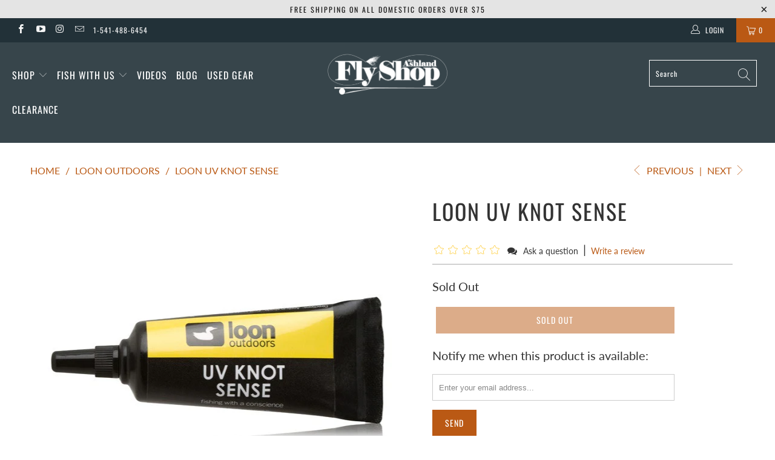

--- FILE ---
content_type: text/html; charset=utf-8
request_url: https://www.ashlandflyshop.com/collections/loon-outdoors/products/loon-uv-knot-sense
body_size: 33622
content:


 <!DOCTYPE html>
<html lang="en"> <head> <meta charset="utf-8"> <meta http-equiv="cleartype" content="on"> <meta name="robots" content="index,follow"> <!-- Custom Fonts --> <link href="//fonts.googleapis.com/css?family=.|Oswald:light,normal,medium,bold|Oswald:light,normal,medium,bold|Oswald:light,normal,medium,bold|Oswald:light,normal,medium,bold|Roboto:light,normal,medium,bold|Roboto:light,normal,medium,bold" rel="stylesheet" type="text/css" /> <!--Google Verification--> <meta name="google-site-verification" content="9yJwvJgnsQ7HOB9ZMVBkNiao5qPC5i8BI-zwf1JWQRQ" /> <meta name="google-site-verification" content="5KmJHAstxe3KluVH2dPrxrqPzTLdAoKI3ha1hQ9ZlEM" /> <meta name="google-site-verification" content="RP2pbO1W1G0ayTFnKX6z39fdWCuZxb-6ChErF6fmfDY" /> <!-- Mobile Specific Metas --> <meta name="HandheldFriendly" content="True"> <meta name="MobileOptimized" content="320"> <meta name="viewport" content="width=device-width,initial-scale=1"> <meta name="theme-color" content="#ffffff"> <title>
      Loon UV Knot Sense - Ashland Fly Shop</title> <link rel="preconnect dns-prefetch" href="https://fonts.shopifycdn.com" /> <link rel="preconnect dns-prefetch" href="https://cdn.shopify.com" /> <link rel="preconnect dns-prefetch" href="https://v.shopify.com" /> <link rel="preconnect dns-prefetch" href="https://cdn.shopifycloud.com" /> <link rel="preconnect dns-prefetch" href="https://productreviews.shopifycdn.com" /> <link rel="stylesheet" href="https://cdnjs.cloudflare.com/ajax/libs/fancybox/3.5.6/jquery.fancybox.css"> <!-- Stylesheets for Turbo "5.0.3" --> <link href="//www.ashlandflyshop.com/cdn/shop/t/10/assets/styles.scss.css?v=135777273079471718131763078129" rel="stylesheet" type="text/css" media="all" /> <script>
      window.lazySizesConfig = window.lazySizesConfig || {};

      lazySizesConfig.expand = 300;
      lazySizesConfig.loadHidden = false;

      /*! lazysizes - v4.1.4 */
      !function(a,b){var c=b(a,a.document);a.lazySizes=c,"object"==typeof module&&module.exports&&(module.exports=c)}(window,function(a,b){"use strict";if(b.getElementsByClassName){var c,d,e=b.documentElement,f=a.Date,g=a.HTMLPictureElement,h="addEventListener",i="getAttribute",j=a[h],k=a.setTimeout,l=a.requestAnimationFrame||k,m=a.requestIdleCallback,n=/^picture$/i,o=["load","error","lazyincluded","_lazyloaded"],p={},q=Array.prototype.forEach,r=function(a,b){return p[b]||(p[b]=new RegExp("(\\s|^)"+b+"(\\s|$)")),p[b].test(a[i]("class")||"")&&p[b]},s=function(a,b){r(a,b)||a.setAttribute("class",(a[i]("class")||"").trim()+" "+b)},t=function(a,b){var c;(c=r(a,b))&&a.setAttribute("class",(a[i]("class")||"").replace(c," "))},u=function(a,b,c){var d=c?h:"removeEventListener";c&&u(a,b),o.forEach(function(c){a[d](c,b)})},v=function(a,d,e,f,g){var h=b.createEvent("Event");return e||(e={}),e.instance=c,h.initEvent(d,!f,!g),h.detail=e,a.dispatchEvent(h),h},w=function(b,c){var e;!g&&(e=a.picturefill||d.pf)?(c&&c.src&&!b[i]("srcset")&&b.setAttribute("srcset",c.src),e({reevaluate:!0,elements:[b]})):c&&c.src&&(b.src=c.src)},x=function(a,b){return(getComputedStyle(a,null)||{})[b]},y=function(a,b,c){for(c=c||a.offsetWidth;c<d.minSize&&b&&!a._lazysizesWidth;)c=b.offsetWidth,b=b.parentNode;return c},z=function(){var a,c,d=[],e=[],f=d,g=function(){var b=f;for(f=d.length?e:d,a=!0,c=!1;b.length;)b.shift()();a=!1},h=function(d,e){a&&!e?d.apply(this,arguments):(f.push(d),c||(c=!0,(b.hidden?k:l)(g)))};return h._lsFlush=g,h}(),A=function(a,b){return b?function(){z(a)}:function(){var b=this,c=arguments;z(function(){a.apply(b,c)})}},B=function(a){var b,c=0,e=d.throttleDelay,g=d.ricTimeout,h=function(){b=!1,c=f.now(),a()},i=m&&g>49?function(){m(h,{timeout:g}),g!==d.ricTimeout&&(g=d.ricTimeout)}:A(function(){k(h)},!0);return function(a){var d;(a=a===!0)&&(g=33),b||(b=!0,d=e-(f.now()-c),0>d&&(d=0),a||9>d?i():k(i,d))}},C=function(a){var b,c,d=99,e=function(){b=null,a()},g=function(){var a=f.now()-c;d>a?k(g,d-a):(m||e)(e)};return function(){c=f.now(),b||(b=k(g,d))}};!function(){var b,c={lazyClass:"lazyload",loadedClass:"lazyloaded",loadingClass:"lazyloading",preloadClass:"lazypreload",errorClass:"lazyerror",autosizesClass:"lazyautosizes",srcAttr:"data-src",srcsetAttr:"data-srcset",sizesAttr:"data-sizes",minSize:40,customMedia:{},init:!0,expFactor:1.5,hFac:.8,loadMode:2,loadHidden:!0,ricTimeout:0,throttleDelay:125};d=a.lazySizesConfig||a.lazysizesConfig||{};for(b in c)b in d||(d[b]=c[b]);a.lazySizesConfig=d,k(function(){d.init&&F()})}();var D=function(){var g,l,m,o,p,y,D,F,G,H,I,J,K,L,M=/^img$/i,N=/^iframe$/i,O="onscroll"in a&&!/(gle|ing)bot/.test(navigator.userAgent),P=0,Q=0,R=0,S=-1,T=function(a){R--,a&&a.target&&u(a.target,T),(!a||0>R||!a.target)&&(R=0)},U=function(a,c){var d,f=a,g="hidden"==x(b.body,"visibility")||"hidden"!=x(a.parentNode,"visibility")&&"hidden"!=x(a,"visibility");for(F-=c,I+=c,G-=c,H+=c;g&&(f=f.offsetParent)&&f!=b.body&&f!=e;)g=(x(f,"opacity")||1)>0,g&&"visible"!=x(f,"overflow")&&(d=f.getBoundingClientRect(),g=H>d.left&&G<d.right&&I>d.top-1&&F<d.bottom+1);return g},V=function(){var a,f,h,j,k,m,n,p,q,r=c.elements;if((o=d.loadMode)&&8>R&&(a=r.length)){f=0,S++,null==K&&("expand"in d||(d.expand=e.clientHeight>500&&e.clientWidth>500?500:370),J=d.expand,K=J*d.expFactor),K>Q&&1>R&&S>2&&o>2&&!b.hidden?(Q=K,S=0):Q=o>1&&S>1&&6>R?J:P;for(;a>f;f++)if(r[f]&&!r[f]._lazyRace)if(O)if((p=r[f][i]("data-expand"))&&(m=1*p)||(m=Q),q!==m&&(y=innerWidth+m*L,D=innerHeight+m,n=-1*m,q=m),h=r[f].getBoundingClientRect(),(I=h.bottom)>=n&&(F=h.top)<=D&&(H=h.right)>=n*L&&(G=h.left)<=y&&(I||H||G||F)&&(d.loadHidden||"hidden"!=x(r[f],"visibility"))&&(l&&3>R&&!p&&(3>o||4>S)||U(r[f],m))){if(ba(r[f]),k=!0,R>9)break}else!k&&l&&!j&&4>R&&4>S&&o>2&&(g[0]||d.preloadAfterLoad)&&(g[0]||!p&&(I||H||G||F||"auto"!=r[f][i](d.sizesAttr)))&&(j=g[0]||r[f]);else ba(r[f]);j&&!k&&ba(j)}},W=B(V),X=function(a){s(a.target,d.loadedClass),t(a.target,d.loadingClass),u(a.target,Z),v(a.target,"lazyloaded")},Y=A(X),Z=function(a){Y({target:a.target})},$=function(a,b){try{a.contentWindow.location.replace(b)}catch(c){a.src=b}},_=function(a){var b,c=a[i](d.srcsetAttr);(b=d.customMedia[a[i]("data-media")||a[i]("media")])&&a.setAttribute("media",b),c&&a.setAttribute("srcset",c)},aa=A(function(a,b,c,e,f){var g,h,j,l,o,p;(o=v(a,"lazybeforeunveil",b)).defaultPrevented||(e&&(c?s(a,d.autosizesClass):a.setAttribute("sizes",e)),h=a[i](d.srcsetAttr),g=a[i](d.srcAttr),f&&(j=a.parentNode,l=j&&n.test(j.nodeName||"")),p=b.firesLoad||"src"in a&&(h||g||l),o={target:a},p&&(u(a,T,!0),clearTimeout(m),m=k(T,2500),s(a,d.loadingClass),u(a,Z,!0)),l&&q.call(j.getElementsByTagName("source"),_),h?a.setAttribute("srcset",h):g&&!l&&(N.test(a.nodeName)?$(a,g):a.src=g),f&&(h||l)&&w(a,{src:g})),a._lazyRace&&delete a._lazyRace,t(a,d.lazyClass),z(function(){(!p||a.complete&&a.naturalWidth>1)&&(p?T(o):R--,X(o))},!0)}),ba=function(a){var b,c=M.test(a.nodeName),e=c&&(a[i](d.sizesAttr)||a[i]("sizes")),f="auto"==e;(!f&&l||!c||!a[i]("src")&&!a.srcset||a.complete||r(a,d.errorClass)||!r(a,d.lazyClass))&&(b=v(a,"lazyunveilread").detail,f&&E.updateElem(a,!0,a.offsetWidth),a._lazyRace=!0,R++,aa(a,b,f,e,c))},ca=function(){if(!l){if(f.now()-p<999)return void k(ca,999);var a=C(function(){d.loadMode=3,W()});l=!0,d.loadMode=3,W(),j("scroll",function(){3==d.loadMode&&(d.loadMode=2),a()},!0)}};return{_:function(){p=f.now(),c.elements=b.getElementsByClassName(d.lazyClass),g=b.getElementsByClassName(d.lazyClass+" "+d.preloadClass),L=d.hFac,j("scroll",W,!0),j("resize",W,!0),a.MutationObserver?new MutationObserver(W).observe(e,{childList:!0,subtree:!0,attributes:!0}):(e[h]("DOMNodeInserted",W,!0),e[h]("DOMAttrModified",W,!0),setInterval(W,999)),j("hashchange",W,!0),["focus","mouseover","click","load","transitionend","animationend","webkitAnimationEnd"].forEach(function(a){b[h](a,W,!0)}),/d$|^c/.test(b.readyState)?ca():(j("load",ca),b[h]("DOMContentLoaded",W),k(ca,2e4)),c.elements.length?(V(),z._lsFlush()):W()},checkElems:W,unveil:ba}}(),E=function(){var a,c=A(function(a,b,c,d){var e,f,g;if(a._lazysizesWidth=d,d+="px",a.setAttribute("sizes",d),n.test(b.nodeName||""))for(e=b.getElementsByTagName("source"),f=0,g=e.length;g>f;f++)e[f].setAttribute("sizes",d);c.detail.dataAttr||w(a,c.detail)}),e=function(a,b,d){var e,f=a.parentNode;f&&(d=y(a,f,d),e=v(a,"lazybeforesizes",{width:d,dataAttr:!!b}),e.defaultPrevented||(d=e.detail.width,d&&d!==a._lazysizesWidth&&c(a,f,e,d)))},f=function(){var b,c=a.length;if(c)for(b=0;c>b;b++)e(a[b])},g=C(f);return{_:function(){a=b.getElementsByClassName(d.autosizesClass),j("resize",g)},checkElems:g,updateElem:e}}(),F=function(){F.i||(F.i=!0,E._(),D._())};return c={cfg:d,autoSizer:E,loader:D,init:F,uP:w,aC:s,rC:t,hC:r,fire:v,gW:y,rAF:z}}});

      /*! lazysizes - v4.1.4 */
      !function(a,b){var c=function(){b(a.lazySizes),a.removeEventListener("lazyunveilread",c,!0)};b=b.bind(null,a,a.document),"object"==typeof module&&module.exports?b(require("lazysizes")):a.lazySizes?c():a.addEventListener("lazyunveilread",c,!0)}(window,function(a,b,c){"use strict";function d(){this.ratioElems=b.getElementsByClassName("lazyaspectratio"),this._setupEvents(),this.processImages()}if(a.addEventListener){var e,f,g,h=Array.prototype.forEach,i=/^picture$/i,j="data-aspectratio",k="img["+j+"]",l=function(b){return a.matchMedia?(l=function(a){return!a||(matchMedia(a)||{}).matches})(b):a.Modernizr&&Modernizr.mq?!b||Modernizr.mq(b):!b},m=c.aC,n=c.rC,o=c.cfg;d.prototype={_setupEvents:function(){var a=this,c=function(b){b.naturalWidth<36?a.addAspectRatio(b,!0):a.removeAspectRatio(b,!0)},d=function(){a.processImages()};b.addEventListener("load",function(a){a.target.getAttribute&&a.target.getAttribute(j)&&c(a.target)},!0),addEventListener("resize",function(){var b,d=function(){h.call(a.ratioElems,c)};return function(){clearTimeout(b),b=setTimeout(d,99)}}()),b.addEventListener("DOMContentLoaded",d),addEventListener("load",d)},processImages:function(a){var c,d;a||(a=b),c="length"in a&&!a.nodeName?a:a.querySelectorAll(k);for(d=0;d<c.length;d++)c[d].naturalWidth>36?this.removeAspectRatio(c[d]):this.addAspectRatio(c[d])},getSelectedRatio:function(a){var b,c,d,e,f,g=a.parentNode;if(g&&i.test(g.nodeName||""))for(d=g.getElementsByTagName("source"),b=0,c=d.length;c>b;b++)if(e=d[b].getAttribute("data-media")||d[b].getAttribute("media"),o.customMedia[e]&&(e=o.customMedia[e]),l(e)){f=d[b].getAttribute(j);break}return f||a.getAttribute(j)||""},parseRatio:function(){var a=/^\s*([+\d\.]+)(\s*[\/x]\s*([+\d\.]+))?\s*$/,b={};return function(c){var d;return!b[c]&&(d=c.match(a))&&(d[3]?b[c]=d[1]/d[3]:b[c]=1*d[1]),b[c]}}(),addAspectRatio:function(b,c){var d,e=b.offsetWidth,f=b.offsetHeight;return c||m(b,"lazyaspectratio"),36>e&&0>=f?void((e||f&&a.console)&&console.log("Define width or height of image, so we can calculate the other dimension")):(d=this.getSelectedRatio(b),d=this.parseRatio(d),void(d&&(e?b.style.height=e/d+"px":b.style.width=f*d+"px")))},removeAspectRatio:function(a){n(a,"lazyaspectratio"),a.style.height="",a.style.width="",a.removeAttribute(j)}},f=function(){g=a.jQuery||a.Zepto||a.shoestring||a.$,g&&g.fn&&!g.fn.imageRatio&&g.fn.filter&&g.fn.add&&g.fn.find?g.fn.imageRatio=function(){return e.processImages(this.find(k).add(this.filter(k))),this}:g=!1},f(),setTimeout(f),e=new d,a.imageRatio=e,"object"==typeof module&&module.exports?module.exports=e:"function"==typeof define&&define.amd&&define(e)}});

        /*! lazysizes - v4.1.5 */
        !function(a,b){var c=function(){b(a.lazySizes),a.removeEventListener("lazyunveilread",c,!0)};b=b.bind(null,a,a.document),"object"==typeof module&&module.exports?b(require("lazysizes")):a.lazySizes?c():a.addEventListener("lazyunveilread",c,!0)}(window,function(a,b,c){"use strict";if(a.addEventListener){var d=/\s+/g,e=/\s*\|\s+|\s+\|\s*/g,f=/^(.+?)(?:\s+\[\s*(.+?)\s*\])(?:\s+\[\s*(.+?)\s*\])?$/,g=/^\s*\(*\s*type\s*:\s*(.+?)\s*\)*\s*$/,h=/\(|\)|'/,i={contain:1,cover:1},j=function(a){var b=c.gW(a,a.parentNode);return(!a._lazysizesWidth||b>a._lazysizesWidth)&&(a._lazysizesWidth=b),a._lazysizesWidth},k=function(a){var b;return b=(getComputedStyle(a)||{getPropertyValue:function(){}}).getPropertyValue("background-size"),!i[b]&&i[a.style.backgroundSize]&&(b=a.style.backgroundSize),b},l=function(a,b){if(b){var c=b.match(g);c&&c[1]?a.setAttribute("type",c[1]):a.setAttribute("media",lazySizesConfig.customMedia[b]||b)}},m=function(a,c,g){var h=b.createElement("picture"),i=c.getAttribute(lazySizesConfig.sizesAttr),j=c.getAttribute("data-ratio"),k=c.getAttribute("data-optimumx");c._lazybgset&&c._lazybgset.parentNode==c&&c.removeChild(c._lazybgset),Object.defineProperty(g,"_lazybgset",{value:c,writable:!0}),Object.defineProperty(c,"_lazybgset",{value:h,writable:!0}),a=a.replace(d," ").split(e),h.style.display="none",g.className=lazySizesConfig.lazyClass,1!=a.length||i||(i="auto"),a.forEach(function(a){var c,d=b.createElement("source");i&&"auto"!=i&&d.setAttribute("sizes",i),(c=a.match(f))?(d.setAttribute(lazySizesConfig.srcsetAttr,c[1]),l(d,c[2]),l(d,c[3])):d.setAttribute(lazySizesConfig.srcsetAttr,a),h.appendChild(d)}),i&&(g.setAttribute(lazySizesConfig.sizesAttr,i),c.removeAttribute(lazySizesConfig.sizesAttr),c.removeAttribute("sizes")),k&&g.setAttribute("data-optimumx",k),j&&g.setAttribute("data-ratio",j),h.appendChild(g),c.appendChild(h)},n=function(a){if(a.target._lazybgset){var b=a.target,d=b._lazybgset,e=b.currentSrc||b.src;if(e){var f=c.fire(d,"bgsetproxy",{src:e,useSrc:h.test(e)?JSON.stringify(e):e});f.defaultPrevented||(d.style.backgroundImage="url("+f.detail.useSrc+")")}b._lazybgsetLoading&&(c.fire(d,"_lazyloaded",{},!1,!0),delete b._lazybgsetLoading)}};addEventListener("lazybeforeunveil",function(a){var d,e,f;!a.defaultPrevented&&(d=a.target.getAttribute("data-bgset"))&&(f=a.target,e=b.createElement("img"),e.alt="",e._lazybgsetLoading=!0,a.detail.firesLoad=!0,m(d,f,e),setTimeout(function(){c.loader.unveil(e),c.rAF(function(){c.fire(e,"_lazyloaded",{},!0,!0),e.complete&&n({target:e})})}))}),b.addEventListener("load",n,!0),a.addEventListener("lazybeforesizes",function(a){if(a.detail.instance==c&&a.target._lazybgset&&a.detail.dataAttr){var b=a.target._lazybgset,d=k(b);i[d]&&(a.target._lazysizesParentFit=d,c.rAF(function(){a.target.setAttribute("data-parent-fit",d),a.target._lazysizesParentFit&&delete a.target._lazysizesParentFit}))}},!0),b.documentElement.addEventListener("lazybeforesizes",function(a){!a.defaultPrevented&&a.target._lazybgset&&a.detail.instance==c&&(a.detail.width=j(a.target._lazybgset))})}});</script> <script>
      
Shopify = window.Shopify || {};Shopify.theme_settings = {};Shopify.theme_settings.display_tos_checkbox = false;Shopify.theme_settings.go_to_checkout = false;Shopify.theme_settings.cart_action = "ajax";Shopify.theme_settings.collection_swatches = true;Shopify.theme_settings.collection_secondary_image = false;Shopify.theme_settings.show_multiple_currencies = false;Shopify.theme_settings.display_inventory_left = false;Shopify.theme_settings.inventory_threshold = 10;Shopify.theme_settings.limit_quantity = false;Shopify.theme_settings.menu_position = "inline";Shopify.theme_settings.newsletter_popup = false;Shopify.theme_settings.newsletter_popup_days = "2";Shopify.theme_settings.newsletter_popup_mobile = false;Shopify.theme_settings.newsletter_popup_seconds = 60;Shopify.theme_settings.pagination_type = "load_more";Shopify.theme_settings.search_pagination_type = "basic_pagination";Shopify.theme_settings.enable_shopify_review_comments = true;Shopify.theme_settings.enable_shopify_collection_badges = true;Shopify.theme_settings.quick_shop_thumbnail_position = "bottom-thumbnails";Shopify.theme_settings.product_form_style = "swatches";Shopify.theme_settings.sale_banner_enabled = false;Shopify.theme_settings.display_savings = true;Shopify.theme_settings.display_sold_out_price = false;Shopify.theme_settings.sold_out_text = "Sold Out";Shopify.theme_settings.free_text = "Free";Shopify.theme_settings.search_option = "everything";Shopify.theme_settings.search_items_to_display = 5;Shopify.theme_settings.enable_autocomplete = true;Shopify.theme_settings.page_dots_enabled = false;Shopify.theme_settings.slideshow_arrow_size = "light";Shopify.theme_settings.quick_shop_enabled = true;Shopify.translation =Shopify.translation || {};Shopify.translation.agree_to_terms_warning = "You must agree with the terms and conditions to checkout.";Shopify.translation.one_item_left = "item left";Shopify.translation.items_left_text = "items left";Shopify.translation.cart_savings_text = "Total Savings";Shopify.translation.cart_discount_text = "Discount";Shopify.translation.cart_subtotal_text = "Subtotal";Shopify.translation.cart_remove_text = "Remove";Shopify.translation.newsletter_success_text = "Thank you for joining our mailing list!";Shopify.translation.notify_email = "Enter your email address...";Shopify.translation.notify_email_value = "Translation missing: en.contact.fields.email";Shopify.translation.notify_email_send = "Send";Shopify.translation.notify_message_first = "Please notify me when ";Shopify.translation.notify_message_last = " becomes available - ";Shopify.translation.notify_success_text = "Thanks! We will notify you when this product becomes available!";Shopify.translation.add_to_cart = "Add to Cart";Shopify.translation.coming_soon_text = "Coming Soon";Shopify.translation.sold_out_text = "Sold Out";Shopify.translation.sale_text = "Sale";Shopify.translation.savings_text = "You Save";Shopify.translation.free_price_text = "Translation missing: en.settings.free_price_text";Shopify.translation.from_text = "from";Shopify.translation.new_text = "New";Shopify.translation.pre_order_text = "Pre-Order";Shopify.translation.unavailable_text = "Unavailable";Shopify.translation.all_results = "View all results";</script> <meta name="description" content="After application, it dries instantly with Loon&#39;s UV Mini Lamp, UV Power Light or with direct sunlight. Also works great for repairing damaged flies and completing household projects. Features Ideal for coating knots for strength Smoothes knots to easily slide through guides Cures soft and pliable Instantly cures with " /> <link rel="shortcut icon" type="image/x-icon" href="//www.ashlandflyshop.com/cdn/shop/files/favicon_small_f3ea2dd7-12cb-4617-87e1-f366d8f1f65c_180x180.png?v=1613691192"> <link rel="apple-touch-icon" href="//www.ashlandflyshop.com/cdn/shop/files/favicon_small_f3ea2dd7-12cb-4617-87e1-f366d8f1f65c_180x180.png?v=1613691192"/> <link rel="apple-touch-icon" sizes="57x57" href="//www.ashlandflyshop.com/cdn/shop/files/favicon_small_f3ea2dd7-12cb-4617-87e1-f366d8f1f65c_57x57.png?v=1613691192"/> <link rel="apple-touch-icon" sizes="60x60" href="//www.ashlandflyshop.com/cdn/shop/files/favicon_small_f3ea2dd7-12cb-4617-87e1-f366d8f1f65c_60x60.png?v=1613691192"/> <link rel="apple-touch-icon" sizes="72x72" href="//www.ashlandflyshop.com/cdn/shop/files/favicon_small_f3ea2dd7-12cb-4617-87e1-f366d8f1f65c_72x72.png?v=1613691192"/> <link rel="apple-touch-icon" sizes="76x76" href="//www.ashlandflyshop.com/cdn/shop/files/favicon_small_f3ea2dd7-12cb-4617-87e1-f366d8f1f65c_76x76.png?v=1613691192"/> <link rel="apple-touch-icon" sizes="114x114" href="//www.ashlandflyshop.com/cdn/shop/files/favicon_small_f3ea2dd7-12cb-4617-87e1-f366d8f1f65c_114x114.png?v=1613691192"/> <link rel="apple-touch-icon" sizes="180x180" href="//www.ashlandflyshop.com/cdn/shop/files/favicon_small_f3ea2dd7-12cb-4617-87e1-f366d8f1f65c_180x180.png?v=1613691192"/> <link rel="apple-touch-icon" sizes="228x228" href="//www.ashlandflyshop.com/cdn/shop/files/favicon_small_f3ea2dd7-12cb-4617-87e1-f366d8f1f65c_228x228.png?v=1613691192"/> <link rel="canonical" href="https://www.ashlandflyshop.com/products/loon-uv-knot-sense" /> <script>window.performance && window.performance.mark && window.performance.mark('shopify.content_for_header.start');</script><meta id="shopify-digital-wallet" name="shopify-digital-wallet" content="/12249568/digital_wallets/dialog">
<meta name="shopify-checkout-api-token" content="995e75d50b1f98507e06c3d1d5020fff">
<meta id="in-context-paypal-metadata" data-shop-id="12249568" data-venmo-supported="false" data-environment="production" data-locale="en_US" data-paypal-v4="true" data-currency="USD">
<link rel="alternate" type="application/json+oembed" href="https://www.ashlandflyshop.com/products/loon-uv-knot-sense.oembed">
<script async="async" src="/checkouts/internal/preloads.js?locale=en-US"></script>
<link rel="preconnect" href="https://shop.app" crossorigin="anonymous">
<script async="async" src="https://shop.app/checkouts/internal/preloads.js?locale=en-US&shop_id=12249568" crossorigin="anonymous"></script>
<script id="apple-pay-shop-capabilities" type="application/json">{"shopId":12249568,"countryCode":"US","currencyCode":"USD","merchantCapabilities":["supports3DS"],"merchantId":"gid:\/\/shopify\/Shop\/12249568","merchantName":"Ashland Fly Shop","requiredBillingContactFields":["postalAddress","email"],"requiredShippingContactFields":["postalAddress","email"],"shippingType":"shipping","supportedNetworks":["visa","masterCard","amex","discover","elo","jcb"],"total":{"type":"pending","label":"Ashland Fly Shop","amount":"1.00"},"shopifyPaymentsEnabled":true,"supportsSubscriptions":true}</script>
<script id="shopify-features" type="application/json">{"accessToken":"995e75d50b1f98507e06c3d1d5020fff","betas":["rich-media-storefront-analytics"],"domain":"www.ashlandflyshop.com","predictiveSearch":true,"shopId":12249568,"locale":"en"}</script>
<script>var Shopify = Shopify || {};
Shopify.shop = "ashland-fly-shop.myshopify.com";
Shopify.locale = "en";
Shopify.currency = {"active":"USD","rate":"1.0"};
Shopify.country = "US";
Shopify.theme = {"name":"AFS Turbo 2020","id":82363088982,"schema_name":"Turbo","schema_version":"5.0.3","theme_store_id":null,"role":"main"};
Shopify.theme.handle = "null";
Shopify.theme.style = {"id":null,"handle":null};
Shopify.cdnHost = "www.ashlandflyshop.com/cdn";
Shopify.routes = Shopify.routes || {};
Shopify.routes.root = "/";</script>
<script type="module">!function(o){(o.Shopify=o.Shopify||{}).modules=!0}(window);</script>
<script>!function(o){function n(){var o=[];function n(){o.push(Array.prototype.slice.apply(arguments))}return n.q=o,n}var t=o.Shopify=o.Shopify||{};t.loadFeatures=n(),t.autoloadFeatures=n()}(window);</script>
<script>
  window.ShopifyPay = window.ShopifyPay || {};
  window.ShopifyPay.apiHost = "shop.app\/pay";
  window.ShopifyPay.redirectState = null;
</script>
<script id="shop-js-analytics" type="application/json">{"pageType":"product"}</script>
<script defer="defer" async type="module" src="//www.ashlandflyshop.com/cdn/shopifycloud/shop-js/modules/v2/client.init-shop-cart-sync_C5BV16lS.en.esm.js"></script>
<script defer="defer" async type="module" src="//www.ashlandflyshop.com/cdn/shopifycloud/shop-js/modules/v2/chunk.common_CygWptCX.esm.js"></script>
<script type="module">
  await import("//www.ashlandflyshop.com/cdn/shopifycloud/shop-js/modules/v2/client.init-shop-cart-sync_C5BV16lS.en.esm.js");
await import("//www.ashlandflyshop.com/cdn/shopifycloud/shop-js/modules/v2/chunk.common_CygWptCX.esm.js");

  window.Shopify.SignInWithShop?.initShopCartSync?.({"fedCMEnabled":true,"windoidEnabled":true});

</script>
<script>
  window.Shopify = window.Shopify || {};
  if (!window.Shopify.featureAssets) window.Shopify.featureAssets = {};
  window.Shopify.featureAssets['shop-js'] = {"shop-cart-sync":["modules/v2/client.shop-cart-sync_ZFArdW7E.en.esm.js","modules/v2/chunk.common_CygWptCX.esm.js"],"init-fed-cm":["modules/v2/client.init-fed-cm_CmiC4vf6.en.esm.js","modules/v2/chunk.common_CygWptCX.esm.js"],"shop-button":["modules/v2/client.shop-button_tlx5R9nI.en.esm.js","modules/v2/chunk.common_CygWptCX.esm.js"],"shop-cash-offers":["modules/v2/client.shop-cash-offers_DOA2yAJr.en.esm.js","modules/v2/chunk.common_CygWptCX.esm.js","modules/v2/chunk.modal_D71HUcav.esm.js"],"init-windoid":["modules/v2/client.init-windoid_sURxWdc1.en.esm.js","modules/v2/chunk.common_CygWptCX.esm.js"],"shop-toast-manager":["modules/v2/client.shop-toast-manager_ClPi3nE9.en.esm.js","modules/v2/chunk.common_CygWptCX.esm.js"],"init-shop-email-lookup-coordinator":["modules/v2/client.init-shop-email-lookup-coordinator_B8hsDcYM.en.esm.js","modules/v2/chunk.common_CygWptCX.esm.js"],"init-shop-cart-sync":["modules/v2/client.init-shop-cart-sync_C5BV16lS.en.esm.js","modules/v2/chunk.common_CygWptCX.esm.js"],"avatar":["modules/v2/client.avatar_BTnouDA3.en.esm.js"],"pay-button":["modules/v2/client.pay-button_FdsNuTd3.en.esm.js","modules/v2/chunk.common_CygWptCX.esm.js"],"init-customer-accounts":["modules/v2/client.init-customer-accounts_DxDtT_ad.en.esm.js","modules/v2/client.shop-login-button_C5VAVYt1.en.esm.js","modules/v2/chunk.common_CygWptCX.esm.js","modules/v2/chunk.modal_D71HUcav.esm.js"],"init-shop-for-new-customer-accounts":["modules/v2/client.init-shop-for-new-customer-accounts_ChsxoAhi.en.esm.js","modules/v2/client.shop-login-button_C5VAVYt1.en.esm.js","modules/v2/chunk.common_CygWptCX.esm.js","modules/v2/chunk.modal_D71HUcav.esm.js"],"shop-login-button":["modules/v2/client.shop-login-button_C5VAVYt1.en.esm.js","modules/v2/chunk.common_CygWptCX.esm.js","modules/v2/chunk.modal_D71HUcav.esm.js"],"init-customer-accounts-sign-up":["modules/v2/client.init-customer-accounts-sign-up_CPSyQ0Tj.en.esm.js","modules/v2/client.shop-login-button_C5VAVYt1.en.esm.js","modules/v2/chunk.common_CygWptCX.esm.js","modules/v2/chunk.modal_D71HUcav.esm.js"],"shop-follow-button":["modules/v2/client.shop-follow-button_Cva4Ekp9.en.esm.js","modules/v2/chunk.common_CygWptCX.esm.js","modules/v2/chunk.modal_D71HUcav.esm.js"],"checkout-modal":["modules/v2/client.checkout-modal_BPM8l0SH.en.esm.js","modules/v2/chunk.common_CygWptCX.esm.js","modules/v2/chunk.modal_D71HUcav.esm.js"],"lead-capture":["modules/v2/client.lead-capture_Bi8yE_yS.en.esm.js","modules/v2/chunk.common_CygWptCX.esm.js","modules/v2/chunk.modal_D71HUcav.esm.js"],"shop-login":["modules/v2/client.shop-login_D6lNrXab.en.esm.js","modules/v2/chunk.common_CygWptCX.esm.js","modules/v2/chunk.modal_D71HUcav.esm.js"],"payment-terms":["modules/v2/client.payment-terms_CZxnsJam.en.esm.js","modules/v2/chunk.common_CygWptCX.esm.js","modules/v2/chunk.modal_D71HUcav.esm.js"]};
</script>
<script>(function() {
  var isLoaded = false;
  function asyncLoad() {
    if (isLoaded) return;
    isLoaded = true;
    var urls = ["https:\/\/sf.bayengage.com\/sf.js?t=2475585fb0be\u0026v=1729723627\u0026shop=ashland-fly-shop.myshopify.com","https:\/\/app.targetbay.com\/js\/tb-shopify-sub.js?shop=ashland-fly-shop.myshopify.com","https:\/\/cdn.nfcube.com\/instafeed-3fa474d690f9d26ca1eaffa2e9c2ce6c.js?shop=ashland-fly-shop.myshopify.com"];
    for (var i = 0; i <urls.length; i++) {
      var s = document.createElement('script');
      s.type = 'text/javascript';
      s.async = true;
      s.src = urls[i];
      var x = document.getElementsByTagName('script')[0];
      x.parentNode.insertBefore(s, x);
    }
  };
  if(window.attachEvent) {
    window.attachEvent('onload', asyncLoad);
  } else {
    window.addEventListener('load', asyncLoad, false);
  }
})();</script>
<script id="__st">var __st={"a":12249568,"offset":-28800,"reqid":"1efd5c48-3399-4525-89ab-d9c9386ab569-1768801808","pageurl":"www.ashlandflyshop.com\/collections\/loon-outdoors\/products\/loon-uv-knot-sense","u":"43c3559819f9","p":"product","rtyp":"product","rid":5517029446};</script>
<script>window.ShopifyPaypalV4VisibilityTracking = true;</script>
<script id="captcha-bootstrap">!function(){'use strict';const t='contact',e='account',n='new_comment',o=[[t,t],['blogs',n],['comments',n],[t,'customer']],c=[[e,'customer_login'],[e,'guest_login'],[e,'recover_customer_password'],[e,'create_customer']],r=t=>t.map((([t,e])=>`form[action*='/${t}']:not([data-nocaptcha='true']) input[name='form_type'][value='${e}']`)).join(','),a=t=>()=>t?[...document.querySelectorAll(t)].map((t=>t.form)):[];function s(){const t=[...o],e=r(t);return a(e)}const i='password',u='form_key',d=['recaptcha-v3-token','g-recaptcha-response','h-captcha-response',i],f=()=>{try{return window.sessionStorage}catch{return}},m='__shopify_v',_=t=>t.elements[u];function p(t,e,n=!1){try{const o=window.sessionStorage,c=JSON.parse(o.getItem(e)),{data:r}=function(t){const{data:e,action:n}=t;return t[m]||n?{data:e,action:n}:{data:t,action:n}}(c);for(const[e,n]of Object.entries(r))t.elements[e]&&(t.elements[e].value=n);n&&o.removeItem(e)}catch(o){console.error('form repopulation failed',{error:o})}}const l='form_type',E='cptcha';function T(t){t.dataset[E]=!0}const w=window,h=w.document,L='Shopify',v='ce_forms',y='captcha';let A=!1;((t,e)=>{const n=(g='f06e6c50-85a8-45c8-87d0-21a2b65856fe',I='https://cdn.shopify.com/shopifycloud/storefront-forms-hcaptcha/ce_storefront_forms_captcha_hcaptcha.v1.5.2.iife.js',D={infoText:'Protected by hCaptcha',privacyText:'Privacy',termsText:'Terms'},(t,e,n)=>{const o=w[L][v],c=o.bindForm;if(c)return c(t,g,e,D).then(n);var r;o.q.push([[t,g,e,D],n]),r=I,A||(h.body.append(Object.assign(h.createElement('script'),{id:'captcha-provider',async:!0,src:r})),A=!0)});var g,I,D;w[L]=w[L]||{},w[L][v]=w[L][v]||{},w[L][v].q=[],w[L][y]=w[L][y]||{},w[L][y].protect=function(t,e){n(t,void 0,e),T(t)},Object.freeze(w[L][y]),function(t,e,n,w,h,L){const[v,y,A,g]=function(t,e,n){const i=e?o:[],u=t?c:[],d=[...i,...u],f=r(d),m=r(i),_=r(d.filter((([t,e])=>n.includes(e))));return[a(f),a(m),a(_),s()]}(w,h,L),I=t=>{const e=t.target;return e instanceof HTMLFormElement?e:e&&e.form},D=t=>v().includes(t);t.addEventListener('submit',(t=>{const e=I(t);if(!e)return;const n=D(e)&&!e.dataset.hcaptchaBound&&!e.dataset.recaptchaBound,o=_(e),c=g().includes(e)&&(!o||!o.value);(n||c)&&t.preventDefault(),c&&!n&&(function(t){try{if(!f())return;!function(t){const e=f();if(!e)return;const n=_(t);if(!n)return;const o=n.value;o&&e.removeItem(o)}(t);const e=Array.from(Array(32),(()=>Math.random().toString(36)[2])).join('');!function(t,e){_(t)||t.append(Object.assign(document.createElement('input'),{type:'hidden',name:u})),t.elements[u].value=e}(t,e),function(t,e){const n=f();if(!n)return;const o=[...t.querySelectorAll(`input[type='${i}']`)].map((({name:t})=>t)),c=[...d,...o],r={};for(const[a,s]of new FormData(t).entries())c.includes(a)||(r[a]=s);n.setItem(e,JSON.stringify({[m]:1,action:t.action,data:r}))}(t,e)}catch(e){console.error('failed to persist form',e)}}(e),e.submit())}));const S=(t,e)=>{t&&!t.dataset[E]&&(n(t,e.some((e=>e===t))),T(t))};for(const o of['focusin','change'])t.addEventListener(o,(t=>{const e=I(t);D(e)&&S(e,y())}));const B=e.get('form_key'),M=e.get(l),P=B&&M;t.addEventListener('DOMContentLoaded',(()=>{const t=y();if(P)for(const e of t)e.elements[l].value===M&&p(e,B);[...new Set([...A(),...v().filter((t=>'true'===t.dataset.shopifyCaptcha))])].forEach((e=>S(e,t)))}))}(h,new URLSearchParams(w.location.search),n,t,e,['guest_login'])})(!0,!0)}();</script>
<script integrity="sha256-4kQ18oKyAcykRKYeNunJcIwy7WH5gtpwJnB7kiuLZ1E=" data-source-attribution="shopify.loadfeatures" defer="defer" src="//www.ashlandflyshop.com/cdn/shopifycloud/storefront/assets/storefront/load_feature-a0a9edcb.js" crossorigin="anonymous"></script>
<script crossorigin="anonymous" defer="defer" src="//www.ashlandflyshop.com/cdn/shopifycloud/storefront/assets/shopify_pay/storefront-65b4c6d7.js?v=20250812"></script>
<script data-source-attribution="shopify.dynamic_checkout.dynamic.init">var Shopify=Shopify||{};Shopify.PaymentButton=Shopify.PaymentButton||{isStorefrontPortableWallets:!0,init:function(){window.Shopify.PaymentButton.init=function(){};var t=document.createElement("script");t.src="https://www.ashlandflyshop.com/cdn/shopifycloud/portable-wallets/latest/portable-wallets.en.js",t.type="module",document.head.appendChild(t)}};
</script>
<script data-source-attribution="shopify.dynamic_checkout.buyer_consent">
  function portableWalletsHideBuyerConsent(e){var t=document.getElementById("shopify-buyer-consent"),n=document.getElementById("shopify-subscription-policy-button");t&&n&&(t.classList.add("hidden"),t.setAttribute("aria-hidden","true"),n.removeEventListener("click",e))}function portableWalletsShowBuyerConsent(e){var t=document.getElementById("shopify-buyer-consent"),n=document.getElementById("shopify-subscription-policy-button");t&&n&&(t.classList.remove("hidden"),t.removeAttribute("aria-hidden"),n.addEventListener("click",e))}window.Shopify?.PaymentButton&&(window.Shopify.PaymentButton.hideBuyerConsent=portableWalletsHideBuyerConsent,window.Shopify.PaymentButton.showBuyerConsent=portableWalletsShowBuyerConsent);
</script>
<script data-source-attribution="shopify.dynamic_checkout.cart.bootstrap">document.addEventListener("DOMContentLoaded",(function(){function t(){return document.querySelector("shopify-accelerated-checkout-cart, shopify-accelerated-checkout")}if(t())Shopify.PaymentButton.init();else{new MutationObserver((function(e,n){t()&&(Shopify.PaymentButton.init(),n.disconnect())})).observe(document.body,{childList:!0,subtree:!0})}}));
</script>
<link id="shopify-accelerated-checkout-styles" rel="stylesheet" media="screen" href="https://www.ashlandflyshop.com/cdn/shopifycloud/portable-wallets/latest/accelerated-checkout-backwards-compat.css" crossorigin="anonymous">
<style id="shopify-accelerated-checkout-cart">
        #shopify-buyer-consent {
  margin-top: 1em;
  display: inline-block;
  width: 100%;
}

#shopify-buyer-consent.hidden {
  display: none;
}

#shopify-subscription-policy-button {
  background: none;
  border: none;
  padding: 0;
  text-decoration: underline;
  font-size: inherit;
  cursor: pointer;
}

#shopify-subscription-policy-button::before {
  box-shadow: none;
}

      </style>

<script>window.performance && window.performance.mark && window.performance.mark('shopify.content_for_header.end');</script>

    

<meta name="author" content="Ashland Fly Shop">
<meta property="og:url" content="https://www.ashlandflyshop.com/products/loon-uv-knot-sense">
<meta property="og:site_name" content="Ashland Fly Shop"> <meta property="og:type" content="product"> <meta property="og:title" content="Loon UV Knot Sense"> <meta property="og:image" content="https://www.ashlandflyshop.com/cdn/shop/products/uvknot_300dpi_600x.jpeg?v=1547054142"> <meta property="og:image:secure_url" content="https://www.ashlandflyshop.com/cdn/shop/products/uvknot_300dpi_600x.jpeg?v=1547054142"> <meta property="og:image:width" content="600"> <meta property="og:image:height" content="550"> <meta property="og:image" content="https://www.ashlandflyshop.com/cdn/shop/products/UV-Nano-Light-alt-2_1000x_f2cce51c-1714-46d5-a1ad-0c0a151d5816_600x.webp?v=1647919517"> <meta property="og:image:secure_url" content="https://www.ashlandflyshop.com/cdn/shop/products/UV-Nano-Light-alt-2_1000x_f2cce51c-1714-46d5-a1ad-0c0a151d5816_600x.webp?v=1647919517"> <meta property="og:image:width" content="736"> <meta property="og:image:height" content="900"> <meta property="product:price:amount" content="9.50"> <meta property="product:price:currency" content="USD"> <meta property="og:description" content="After application, it dries instantly with Loon&#39;s UV Mini Lamp, UV Power Light or with direct sunlight. Also works great for repairing damaged flies and completing household projects. Features Ideal for coating knots for strength Smoothes knots to easily slide through guides Cures soft and pliable Instantly cures with ">




<meta name="twitter:card" content="summary"> <meta name="twitter:title" content="Loon UV Knot Sense"> <meta name="twitter:description" content="After application, it dries instantly with Loon&#39;s UV Mini Lamp, UV Power Light or with direct sunlight. Also works great for repairing damaged flies and completing household projects.
Features

Ideal for coating knots for strength
Smoothes knots to easily slide through guides
Cures soft and pliable
Instantly cures with sunlight or UV light
Quickly repairs damaged flies

Directions for use
While shaded from the sun, apply enough UV Knot Sense to coat knots. Rotate line or use applicator to form UV Knot Sense to desired shape. Expose to sun light or use Loon&#39;s UV Mini Lamp or UV Power Light to cure. In direct sun (or when using Loon&#39;s UV Lights) hardening should take approximately 15 seconds."> <meta name="twitter:image" content="https://www.ashlandflyshop.com/cdn/shop/products/uvknot_300dpi_240x.jpeg?v=1547054142"> <meta name="twitter:image:width" content="240"> <meta name="twitter:image:height" content="240"> <meta name="twitter:image:alt" content="Loon UV Knot Sense"> <link rel="prev" href="/collections/loon-outdoors/products/loon-top-ride-floatant"> <link rel="next" href="/collections/loon-outdoors/products/loon-uv-nano-light"><!-- BEGIN app block: shopify://apps/instafeed/blocks/head-block/c447db20-095d-4a10-9725-b5977662c9d5 --><link rel="preconnect" href="https://cdn.nfcube.com/">
<link rel="preconnect" href="https://scontent.cdninstagram.com/">


  <script>
    document.addEventListener('DOMContentLoaded', function () {
      let instafeedScript = document.createElement('script');

      
        instafeedScript.src = 'https://cdn.nfcube.com/instafeed-3fa474d690f9d26ca1eaffa2e9c2ce6c.js';
      

      document.body.appendChild(instafeedScript);
    });
  </script>





<!-- END app block --><link href="https://monorail-edge.shopifysvc.com" rel="dns-prefetch">
<script>(function(){if ("sendBeacon" in navigator && "performance" in window) {try {var session_token_from_headers = performance.getEntriesByType('navigation')[0].serverTiming.find(x => x.name == '_s').description;} catch {var session_token_from_headers = undefined;}var session_cookie_matches = document.cookie.match(/_shopify_s=([^;]*)/);var session_token_from_cookie = session_cookie_matches && session_cookie_matches.length === 2 ? session_cookie_matches[1] : "";var session_token = session_token_from_headers || session_token_from_cookie || "";function handle_abandonment_event(e) {var entries = performance.getEntries().filter(function(entry) {return /monorail-edge.shopifysvc.com/.test(entry.name);});if (!window.abandonment_tracked && entries.length === 0) {window.abandonment_tracked = true;var currentMs = Date.now();var navigation_start = performance.timing.navigationStart;var payload = {shop_id: 12249568,url: window.location.href,navigation_start,duration: currentMs - navigation_start,session_token,page_type: "product"};window.navigator.sendBeacon("https://monorail-edge.shopifysvc.com/v1/produce", JSON.stringify({schema_id: "online_store_buyer_site_abandonment/1.1",payload: payload,metadata: {event_created_at_ms: currentMs,event_sent_at_ms: currentMs}}));}}window.addEventListener('pagehide', handle_abandonment_event);}}());</script>
<script id="web-pixels-manager-setup">(function e(e,d,r,n,o){if(void 0===o&&(o={}),!Boolean(null===(a=null===(i=window.Shopify)||void 0===i?void 0:i.analytics)||void 0===a?void 0:a.replayQueue)){var i,a;window.Shopify=window.Shopify||{};var t=window.Shopify;t.analytics=t.analytics||{};var s=t.analytics;s.replayQueue=[],s.publish=function(e,d,r){return s.replayQueue.push([e,d,r]),!0};try{self.performance.mark("wpm:start")}catch(e){}var l=function(){var e={modern:/Edge?\/(1{2}[4-9]|1[2-9]\d|[2-9]\d{2}|\d{4,})\.\d+(\.\d+|)|Firefox\/(1{2}[4-9]|1[2-9]\d|[2-9]\d{2}|\d{4,})\.\d+(\.\d+|)|Chrom(ium|e)\/(9{2}|\d{3,})\.\d+(\.\d+|)|(Maci|X1{2}).+ Version\/(15\.\d+|(1[6-9]|[2-9]\d|\d{3,})\.\d+)([,.]\d+|)( \(\w+\)|)( Mobile\/\w+|) Safari\/|Chrome.+OPR\/(9{2}|\d{3,})\.\d+\.\d+|(CPU[ +]OS|iPhone[ +]OS|CPU[ +]iPhone|CPU IPhone OS|CPU iPad OS)[ +]+(15[._]\d+|(1[6-9]|[2-9]\d|\d{3,})[._]\d+)([._]\d+|)|Android:?[ /-](13[3-9]|1[4-9]\d|[2-9]\d{2}|\d{4,})(\.\d+|)(\.\d+|)|Android.+Firefox\/(13[5-9]|1[4-9]\d|[2-9]\d{2}|\d{4,})\.\d+(\.\d+|)|Android.+Chrom(ium|e)\/(13[3-9]|1[4-9]\d|[2-9]\d{2}|\d{4,})\.\d+(\.\d+|)|SamsungBrowser\/([2-9]\d|\d{3,})\.\d+/,legacy:/Edge?\/(1[6-9]|[2-9]\d|\d{3,})\.\d+(\.\d+|)|Firefox\/(5[4-9]|[6-9]\d|\d{3,})\.\d+(\.\d+|)|Chrom(ium|e)\/(5[1-9]|[6-9]\d|\d{3,})\.\d+(\.\d+|)([\d.]+$|.*Safari\/(?![\d.]+ Edge\/[\d.]+$))|(Maci|X1{2}).+ Version\/(10\.\d+|(1[1-9]|[2-9]\d|\d{3,})\.\d+)([,.]\d+|)( \(\w+\)|)( Mobile\/\w+|) Safari\/|Chrome.+OPR\/(3[89]|[4-9]\d|\d{3,})\.\d+\.\d+|(CPU[ +]OS|iPhone[ +]OS|CPU[ +]iPhone|CPU IPhone OS|CPU iPad OS)[ +]+(10[._]\d+|(1[1-9]|[2-9]\d|\d{3,})[._]\d+)([._]\d+|)|Android:?[ /-](13[3-9]|1[4-9]\d|[2-9]\d{2}|\d{4,})(\.\d+|)(\.\d+|)|Mobile Safari.+OPR\/([89]\d|\d{3,})\.\d+\.\d+|Android.+Firefox\/(13[5-9]|1[4-9]\d|[2-9]\d{2}|\d{4,})\.\d+(\.\d+|)|Android.+Chrom(ium|e)\/(13[3-9]|1[4-9]\d|[2-9]\d{2}|\d{4,})\.\d+(\.\d+|)|Android.+(UC? ?Browser|UCWEB|U3)[ /]?(15\.([5-9]|\d{2,})|(1[6-9]|[2-9]\d|\d{3,})\.\d+)\.\d+|SamsungBrowser\/(5\.\d+|([6-9]|\d{2,})\.\d+)|Android.+MQ{2}Browser\/(14(\.(9|\d{2,})|)|(1[5-9]|[2-9]\d|\d{3,})(\.\d+|))(\.\d+|)|K[Aa][Ii]OS\/(3\.\d+|([4-9]|\d{2,})\.\d+)(\.\d+|)/},d=e.modern,r=e.legacy,n=navigator.userAgent;return n.match(d)?"modern":n.match(r)?"legacy":"unknown"}(),u="modern"===l?"modern":"legacy",c=(null!=n?n:{modern:"",legacy:""})[u],f=function(e){return[e.baseUrl,"/wpm","/b",e.hashVersion,"modern"===e.buildTarget?"m":"l",".js"].join("")}({baseUrl:d,hashVersion:r,buildTarget:u}),m=function(e){var d=e.version,r=e.bundleTarget,n=e.surface,o=e.pageUrl,i=e.monorailEndpoint;return{emit:function(e){var a=e.status,t=e.errorMsg,s=(new Date).getTime(),l=JSON.stringify({metadata:{event_sent_at_ms:s},events:[{schema_id:"web_pixels_manager_load/3.1",payload:{version:d,bundle_target:r,page_url:o,status:a,surface:n,error_msg:t},metadata:{event_created_at_ms:s}}]});if(!i)return console&&console.warn&&console.warn("[Web Pixels Manager] No Monorail endpoint provided, skipping logging."),!1;try{return self.navigator.sendBeacon.bind(self.navigator)(i,l)}catch(e){}var u=new XMLHttpRequest;try{return u.open("POST",i,!0),u.setRequestHeader("Content-Type","text/plain"),u.send(l),!0}catch(e){return console&&console.warn&&console.warn("[Web Pixels Manager] Got an unhandled error while logging to Monorail."),!1}}}}({version:r,bundleTarget:l,surface:e.surface,pageUrl:self.location.href,monorailEndpoint:e.monorailEndpoint});try{o.browserTarget=l,function(e){var d=e.src,r=e.async,n=void 0===r||r,o=e.onload,i=e.onerror,a=e.sri,t=e.scriptDataAttributes,s=void 0===t?{}:t,l=document.createElement("script"),u=document.querySelector("head"),c=document.querySelector("body");if(l.async=n,l.src=d,a&&(l.integrity=a,l.crossOrigin="anonymous"),s)for(var f in s)if(Object.prototype.hasOwnProperty.call(s,f))try{l.dataset[f]=s[f]}catch(e){}if(o&&l.addEventListener("load",o),i&&l.addEventListener("error",i),u)u.appendChild(l);else{if(!c)throw new Error("Did not find a head or body element to append the script");c.appendChild(l)}}({src:f,async:!0,onload:function(){if(!function(){var e,d;return Boolean(null===(d=null===(e=window.Shopify)||void 0===e?void 0:e.analytics)||void 0===d?void 0:d.initialized)}()){var d=window.webPixelsManager.init(e)||void 0;if(d){var r=window.Shopify.analytics;r.replayQueue.forEach((function(e){var r=e[0],n=e[1],o=e[2];d.publishCustomEvent(r,n,o)})),r.replayQueue=[],r.publish=d.publishCustomEvent,r.visitor=d.visitor,r.initialized=!0}}},onerror:function(){return m.emit({status:"failed",errorMsg:"".concat(f," has failed to load")})},sri:function(e){var d=/^sha384-[A-Za-z0-9+/=]+$/;return"string"==typeof e&&d.test(e)}(c)?c:"",scriptDataAttributes:o}),m.emit({status:"loading"})}catch(e){m.emit({status:"failed",errorMsg:(null==e?void 0:e.message)||"Unknown error"})}}})({shopId: 12249568,storefrontBaseUrl: "https://www.ashlandflyshop.com",extensionsBaseUrl: "https://extensions.shopifycdn.com/cdn/shopifycloud/web-pixels-manager",monorailEndpoint: "https://monorail-edge.shopifysvc.com/unstable/produce_batch",surface: "storefront-renderer",enabledBetaFlags: ["2dca8a86"],webPixelsConfigList: [{"id":"929366336","configuration":"{\"accountID\":\"12249568\"}","eventPayloadVersion":"v1","runtimeContext":"STRICT","scriptVersion":"b7efc4473d557345da9465309c2b943b","type":"APP","apiClientId":123711225857,"privacyPurposes":["ANALYTICS","MARKETING","SALE_OF_DATA"],"dataSharingAdjustments":{"protectedCustomerApprovalScopes":["read_customer_personal_data"]}},{"id":"265847104","configuration":"{\"pixel_id\":\"911949616230109\",\"pixel_type\":\"facebook_pixel\",\"metaapp_system_user_token\":\"-\"}","eventPayloadVersion":"v1","runtimeContext":"OPEN","scriptVersion":"ca16bc87fe92b6042fbaa3acc2fbdaa6","type":"APP","apiClientId":2329312,"privacyPurposes":["ANALYTICS","MARKETING","SALE_OF_DATA"],"dataSharingAdjustments":{"protectedCustomerApprovalScopes":["read_customer_address","read_customer_email","read_customer_name","read_customer_personal_data","read_customer_phone"]}},{"id":"133890368","eventPayloadVersion":"v1","runtimeContext":"LAX","scriptVersion":"1","type":"CUSTOM","privacyPurposes":["MARKETING"],"name":"Meta pixel (migrated)"},{"id":"139624768","eventPayloadVersion":"v1","runtimeContext":"LAX","scriptVersion":"1","type":"CUSTOM","privacyPurposes":["ANALYTICS"],"name":"Google Analytics tag (migrated)"},{"id":"shopify-app-pixel","configuration":"{}","eventPayloadVersion":"v1","runtimeContext":"STRICT","scriptVersion":"0450","apiClientId":"shopify-pixel","type":"APP","privacyPurposes":["ANALYTICS","MARKETING"]},{"id":"shopify-custom-pixel","eventPayloadVersion":"v1","runtimeContext":"LAX","scriptVersion":"0450","apiClientId":"shopify-pixel","type":"CUSTOM","privacyPurposes":["ANALYTICS","MARKETING"]}],isMerchantRequest: false,initData: {"shop":{"name":"Ashland Fly Shop","paymentSettings":{"currencyCode":"USD"},"myshopifyDomain":"ashland-fly-shop.myshopify.com","countryCode":"US","storefrontUrl":"https:\/\/www.ashlandflyshop.com"},"customer":null,"cart":null,"checkout":null,"productVariants":[{"price":{"amount":9.5,"currencyCode":"USD"},"product":{"title":"Loon UV Knot Sense","vendor":"Loon Outdoors","id":"5517029446","untranslatedTitle":"Loon UV Knot Sense","url":"\/products\/loon-uv-knot-sense","type":"Essentials"},"id":"17240792390","image":{"src":"\/\/www.ashlandflyshop.com\/cdn\/shop\/products\/uvknot_300dpi.jpeg?v=1547054142"},"sku":"16900000052","title":"Default Title","untranslatedTitle":"Default Title"}],"purchasingCompany":null},},"https://www.ashlandflyshop.com/cdn","fcfee988w5aeb613cpc8e4bc33m6693e112",{"modern":"","legacy":""},{"shopId":"12249568","storefrontBaseUrl":"https:\/\/www.ashlandflyshop.com","extensionBaseUrl":"https:\/\/extensions.shopifycdn.com\/cdn\/shopifycloud\/web-pixels-manager","surface":"storefront-renderer","enabledBetaFlags":"[\"2dca8a86\"]","isMerchantRequest":"false","hashVersion":"fcfee988w5aeb613cpc8e4bc33m6693e112","publish":"custom","events":"[[\"page_viewed\",{}],[\"product_viewed\",{\"productVariant\":{\"price\":{\"amount\":9.5,\"currencyCode\":\"USD\"},\"product\":{\"title\":\"Loon UV Knot Sense\",\"vendor\":\"Loon Outdoors\",\"id\":\"5517029446\",\"untranslatedTitle\":\"Loon UV Knot Sense\",\"url\":\"\/products\/loon-uv-knot-sense\",\"type\":\"Essentials\"},\"id\":\"17240792390\",\"image\":{\"src\":\"\/\/www.ashlandflyshop.com\/cdn\/shop\/products\/uvknot_300dpi.jpeg?v=1547054142\"},\"sku\":\"16900000052\",\"title\":\"Default Title\",\"untranslatedTitle\":\"Default Title\"}}]]"});</script><script>
  window.ShopifyAnalytics = window.ShopifyAnalytics || {};
  window.ShopifyAnalytics.meta = window.ShopifyAnalytics.meta || {};
  window.ShopifyAnalytics.meta.currency = 'USD';
  var meta = {"product":{"id":5517029446,"gid":"gid:\/\/shopify\/Product\/5517029446","vendor":"Loon Outdoors","type":"Essentials","handle":"loon-uv-knot-sense","variants":[{"id":17240792390,"price":950,"name":"Loon UV Knot Sense","public_title":null,"sku":"16900000052"}],"remote":false},"page":{"pageType":"product","resourceType":"product","resourceId":5517029446,"requestId":"1efd5c48-3399-4525-89ab-d9c9386ab569-1768801808"}};
  for (var attr in meta) {
    window.ShopifyAnalytics.meta[attr] = meta[attr];
  }
</script>
<script class="analytics">
  (function () {
    var customDocumentWrite = function(content) {
      var jquery = null;

      if (window.jQuery) {
        jquery = window.jQuery;
      } else if (window.Checkout && window.Checkout.$) {
        jquery = window.Checkout.$;
      }

      if (jquery) {
        jquery('body').append(content);
      }
    };

    var hasLoggedConversion = function(token) {
      if (token) {
        return document.cookie.indexOf('loggedConversion=' + token) !== -1;
      }
      return false;
    }

    var setCookieIfConversion = function(token) {
      if (token) {
        var twoMonthsFromNow = new Date(Date.now());
        twoMonthsFromNow.setMonth(twoMonthsFromNow.getMonth() + 2);

        document.cookie = 'loggedConversion=' + token + '; expires=' + twoMonthsFromNow;
      }
    }

    var trekkie = window.ShopifyAnalytics.lib = window.trekkie = window.trekkie || [];
    if (trekkie.integrations) {
      return;
    }
    trekkie.methods = [
      'identify',
      'page',
      'ready',
      'track',
      'trackForm',
      'trackLink'
    ];
    trekkie.factory = function(method) {
      return function() {
        var args = Array.prototype.slice.call(arguments);
        args.unshift(method);
        trekkie.push(args);
        return trekkie;
      };
    };
    for (var i = 0; i < trekkie.methods.length; i++) {
      var key = trekkie.methods[i];
      trekkie[key] = trekkie.factory(key);
    }
    trekkie.load = function(config) {
      trekkie.config = config || {};
      trekkie.config.initialDocumentCookie = document.cookie;
      var first = document.getElementsByTagName('script')[0];
      var script = document.createElement('script');
      script.type = 'text/javascript';
      script.onerror = function(e) {
        var scriptFallback = document.createElement('script');
        scriptFallback.type = 'text/javascript';
        scriptFallback.onerror = function(error) {
                var Monorail = {
      produce: function produce(monorailDomain, schemaId, payload) {
        var currentMs = new Date().getTime();
        var event = {
          schema_id: schemaId,
          payload: payload,
          metadata: {
            event_created_at_ms: currentMs,
            event_sent_at_ms: currentMs
          }
        };
        return Monorail.sendRequest("https://" + monorailDomain + "/v1/produce", JSON.stringify(event));
      },
      sendRequest: function sendRequest(endpointUrl, payload) {
        // Try the sendBeacon API
        if (window && window.navigator && typeof window.navigator.sendBeacon === 'function' && typeof window.Blob === 'function' && !Monorail.isIos12()) {
          var blobData = new window.Blob([payload], {
            type: 'text/plain'
          });

          if (window.navigator.sendBeacon(endpointUrl, blobData)) {
            return true;
          } // sendBeacon was not successful

        } // XHR beacon

        var xhr = new XMLHttpRequest();

        try {
          xhr.open('POST', endpointUrl);
          xhr.setRequestHeader('Content-Type', 'text/plain');
          xhr.send(payload);
        } catch (e) {
          console.log(e);
        }

        return false;
      },
      isIos12: function isIos12() {
        return window.navigator.userAgent.lastIndexOf('iPhone; CPU iPhone OS 12_') !== -1 || window.navigator.userAgent.lastIndexOf('iPad; CPU OS 12_') !== -1;
      }
    };
    Monorail.produce('monorail-edge.shopifysvc.com',
      'trekkie_storefront_load_errors/1.1',
      {shop_id: 12249568,
      theme_id: 82363088982,
      app_name: "storefront",
      context_url: window.location.href,
      source_url: "//www.ashlandflyshop.com/cdn/s/trekkie.storefront.cd680fe47e6c39ca5d5df5f0a32d569bc48c0f27.min.js"});

        };
        scriptFallback.async = true;
        scriptFallback.src = '//www.ashlandflyshop.com/cdn/s/trekkie.storefront.cd680fe47e6c39ca5d5df5f0a32d569bc48c0f27.min.js';
        first.parentNode.insertBefore(scriptFallback, first);
      };
      script.async = true;
      script.src = '//www.ashlandflyshop.com/cdn/s/trekkie.storefront.cd680fe47e6c39ca5d5df5f0a32d569bc48c0f27.min.js';
      first.parentNode.insertBefore(script, first);
    };
    trekkie.load(
      {"Trekkie":{"appName":"storefront","development":false,"defaultAttributes":{"shopId":12249568,"isMerchantRequest":null,"themeId":82363088982,"themeCityHash":"3504877081764235519","contentLanguage":"en","currency":"USD","eventMetadataId":"af5d3574-79b0-4357-8e9b-55111f4c953e"},"isServerSideCookieWritingEnabled":true,"monorailRegion":"shop_domain","enabledBetaFlags":["65f19447"]},"Session Attribution":{},"S2S":{"facebookCapiEnabled":true,"source":"trekkie-storefront-renderer","apiClientId":580111}}
    );

    var loaded = false;
    trekkie.ready(function() {
      if (loaded) return;
      loaded = true;

      window.ShopifyAnalytics.lib = window.trekkie;

      var originalDocumentWrite = document.write;
      document.write = customDocumentWrite;
      try { window.ShopifyAnalytics.merchantGoogleAnalytics.call(this); } catch(error) {};
      document.write = originalDocumentWrite;

      window.ShopifyAnalytics.lib.page(null,{"pageType":"product","resourceType":"product","resourceId":5517029446,"requestId":"1efd5c48-3399-4525-89ab-d9c9386ab569-1768801808","shopifyEmitted":true});

      var match = window.location.pathname.match(/checkouts\/(.+)\/(thank_you|post_purchase)/)
      var token = match? match[1]: undefined;
      if (!hasLoggedConversion(token)) {
        setCookieIfConversion(token);
        window.ShopifyAnalytics.lib.track("Viewed Product",{"currency":"USD","variantId":17240792390,"productId":5517029446,"productGid":"gid:\/\/shopify\/Product\/5517029446","name":"Loon UV Knot Sense","price":"9.50","sku":"16900000052","brand":"Loon Outdoors","variant":null,"category":"Essentials","nonInteraction":true,"remote":false},undefined,undefined,{"shopifyEmitted":true});
      window.ShopifyAnalytics.lib.track("monorail:\/\/trekkie_storefront_viewed_product\/1.1",{"currency":"USD","variantId":17240792390,"productId":5517029446,"productGid":"gid:\/\/shopify\/Product\/5517029446","name":"Loon UV Knot Sense","price":"9.50","sku":"16900000052","brand":"Loon Outdoors","variant":null,"category":"Essentials","nonInteraction":true,"remote":false,"referer":"https:\/\/www.ashlandflyshop.com\/collections\/loon-outdoors\/products\/loon-uv-knot-sense"});
      }
    });


        var eventsListenerScript = document.createElement('script');
        eventsListenerScript.async = true;
        eventsListenerScript.src = "//www.ashlandflyshop.com/cdn/shopifycloud/storefront/assets/shop_events_listener-3da45d37.js";
        document.getElementsByTagName('head')[0].appendChild(eventsListenerScript);

})();</script>
  <script>
  if (!window.ga || (window.ga && typeof window.ga !== 'function')) {
    window.ga = function ga() {
      (window.ga.q = window.ga.q || []).push(arguments);
      if (window.Shopify && window.Shopify.analytics && typeof window.Shopify.analytics.publish === 'function') {
        window.Shopify.analytics.publish("ga_stub_called", {}, {sendTo: "google_osp_migration"});
      }
      console.error("Shopify's Google Analytics stub called with:", Array.from(arguments), "\nSee https://help.shopify.com/manual/promoting-marketing/pixels/pixel-migration#google for more information.");
    };
    if (window.Shopify && window.Shopify.analytics && typeof window.Shopify.analytics.publish === 'function') {
      window.Shopify.analytics.publish("ga_stub_initialized", {}, {sendTo: "google_osp_migration"});
    }
  }
</script>
<script
  defer
  src="https://www.ashlandflyshop.com/cdn/shopifycloud/perf-kit/shopify-perf-kit-3.0.4.min.js"
  data-application="storefront-renderer"
  data-shop-id="12249568"
  data-render-region="gcp-us-central1"
  data-page-type="product"
  data-theme-instance-id="82363088982"
  data-theme-name="Turbo"
  data-theme-version="5.0.3"
  data-monorail-region="shop_domain"
  data-resource-timing-sampling-rate="10"
  data-shs="true"
  data-shs-beacon="true"
  data-shs-export-with-fetch="true"
  data-shs-logs-sample-rate="1"
  data-shs-beacon-endpoint="https://www.ashlandflyshop.com/api/collect"
></script>
</head> <noscript> <style>
      .product_section .product_form,
      .product_gallery {
        opacity: 1;
      }

      .multi_select,
      form .select {
        display: block !important;
      }

      .image-element__wrap {
        display: none;
      }</style></noscript> <body class="product"
    data-money-format="$ {{amount}}" data-shop-url="https://www.ashlandflyshop.com"> <div id="shopify-section-header" class="shopify-section header-section">



<script type="application/ld+json">
  {
    "@context": "http://schema.org",
    "@type": "Organization",
    "name": "Ashland Fly Shop",
    
      
      "logo": "https://www.ashlandflyshop.com/cdn/shop/files/afs-logo-white_749x.png?v=1613689752",
    
    "sameAs": [
      "",
      "https://www.facebook.com/ashlandflyshop/?ref=br_rs",
      "",
      "https://www.instagram.com/ashlandflyshop/",
      "",
      "",
      "https://www.youtube.com/channel/UCZawERaBmRrsg2Vi0aCpV9A",
      ""
    ],
    "url": "https://www.ashlandflyshop.com"
  }
</script>




<header id="header" class="mobile_nav-fixed--true"> <div class="promo_banner"> <div class="promo_banner__content"> <p>free shipping on all domestic orders over $75</p></div> <div class="promo_banner-close"></div></div> <div class="top_bar clearfix"> <a class="mobile_nav dropdown_link" data-dropdown-rel="menu" data-no-instant="true"> <div> <span></span> <span></span> <span></span> <span></span></div> <span class="menu_title">Menu</span></a> <a href="https://www.ashlandflyshop.com" title="Ashland Fly Shop" class="mobile_logo logo"> <img src="//www.ashlandflyshop.com/cdn/shop/files/afs-logo-white_410x.png?v=1613689752" alt="Ashland Fly Shop" /></a> <div class="top_bar--right"> <a href="/search" class="icon-search dropdown_link" title="Search" data-dropdown-rel="search"></a> <div class="cart_container"> <a href="/cart" class="icon-cart mini_cart dropdown_link" title="Cart" data-no-instant> <span class="cart_count">0</span></a></div></div></div> <div class="dropdown_container center" data-dropdown="search"> <div class="dropdown"> <form action="/search" class="header_search_form"> <span class="icon-search search-submit"></span> <input type="text" name="q" placeholder="Search" autocapitalize="off" autocomplete="off" autocorrect="off" class="search-terms" /></form></div></div> <div class="dropdown_container" data-dropdown="menu"> <div class="dropdown"> <ul class="menu" id="mobile_menu"> <li data-mobile-dropdown-rel="shop"> <a data-no-instant href="/collections/all-categories" class="parent-link--true">
          Shop</a></li> <li data-mobile-dropdown-rel="fish-with-us" class="sublink"> <a data-no-instant href="https://www.ashlandflyshop.com/pages/reports-conditions" class="parent-link--true">
          Fish With Us <span class="right icon-down-arrow"></span></a> <ul> <li><a href="/pages/river-flows">River Flows</a></li> <li><a href="/pages/classes-clinics">Classes & Clinics</a></li> <li><a href="/pages/rivers-we-fish">Rivers We Fish</a></li> <li><a href="https://www.ashlandflyshop.com/pages/rogue-river-salmonfly-hatch">Salmonfly Hatch</a></li> <li><a href="/pages/events">Events</a></li> <li><a href="/pages/destinations">Fly Fishing Destinations</a></li></ul></li> <li data-mobile-dropdown-rel="videos"> <a data-no-instant href="/pages/video-series" class="parent-link--true">
          Videos</a></li> <li data-mobile-dropdown-rel="blog"> <a data-no-instant href="/blogs/the-afs-blog" class="parent-link--true">
          Blog</a></li> <li data-mobile-dropdown-rel="used-gear"> <a data-no-instant href="https://www.ashlandflyshop.com/collections/used-gear" class="parent-link--true">
          Used Gear</a></li> <li data-mobile-dropdown-rel="clearance"> <a data-no-instant href="https://www.ashlandflyshop.com/collections/sale-items" class="parent-link--true">
          Clearance</a></li> <li><a href="tel:15414886454">1-541-488-6454</a></li> <li data-no-instant> <a href="/account/login" id="customer_login_link">Login</a></li></ul></div></div>
</header>




<header class="feature_image "> <div class="header is-absolute  header-fixed--true "> <div class="promo_banner"> <div class="promo_banner__content"> <p>free shipping on all domestic orders over $75</p></div> <div class="promo_banner-close"></div></div> <div class="top_bar clearfix"> <ul class="social_icons"> <li><a href="https://www.facebook.com/ashlandflyshop/?ref=br_rs" title="Ashland Fly Shop on Facebook" rel="me" target="_blank" class="icon-facebook"></a></li> <li><a href="https://www.youtube.com/channel/UCZawERaBmRrsg2Vi0aCpV9A" title="Ashland Fly Shop on YouTube" rel="me" target="_blank" class="icon-youtube"></a></li> <li><a href="https://www.instagram.com/ashlandflyshop/" title="Ashland Fly Shop on Instagram" rel="me" target="_blank" class="icon-instagram"></a></li> <li><a href="mailto:info@ashlandflyshop.com" title="Email Ashland Fly Shop" class="icon-email"></a></li>
  
</ul> <ul class="menu left"> <li><a href="tel:15414886454">1-541-488-6454</a></li></ul> <div class="cart_container clearfix"> <a href="/cart" class="icon-cart mini_cart dropdown_link" data-no-instant> <span class="cart_count">0</span></a> <div class="tos_warning cart_content animated fadeIn"> <div class="js-empty-cart__message "> <p class="empty_cart">Your Cart is Empty</p></div> <form action="/checkout" method="post" data-total-discount="0" data-money-format="$ {{amount}}" data-shop-currency="USD" data-shop-name="Ashland Fly Shop" class="hidden" data-cart-form="mini-cart"> <a class="cart_content__continue-shopping secondary_button">
                  Continue Shopping</a> <ul class="cart_items js-cart_items clearfix"></ul> <ul> <li class="cart_discounts js-cart_discounts sale"></li> <li class="cart_subtotal js-cart_subtotal"> <span class="right"> <span class="money">$ 0.00</span></span> <span>Subtotal</span></li> <li class="cart_savings sale js-cart_savings"></li> <li> <button type="submit" class="action_button add_to_cart"><span class="icon-lock"></span>Go to cart</button></li></ul></form></div></div> <ul class="menu right"> <li> <a href="/account" class="icon-user" title="My Account "> <span>Login</span></a></li></ul></div> <div class="main_nav_wrapper"> <div class="main_nav clearfix menu-position--inline logo-align--center logo-position--center search-enabled--true"> <div class="nav clearfix"> <ul class="menu align_left clearfix"> <div class="vertical-menu"> <li><a href="/collections/all-categories" class="top_link " data-dropdown-rel="shop">Shop</a></li> <li class="sublink"><a data-no-instant href="https://www.ashlandflyshop.com/pages/reports-conditions" class="dropdown_link--vertical " data-dropdown-rel="fish-with-us" data-click-count="0">Fish With Us <span class="icon-down-arrow"></span></a> <ul class="vertical-menu_submenu"> <li><a href="/pages/river-flows">River Flows</a></li> <li><a href="/pages/classes-clinics">Classes & Clinics</a></li> <li><a href="/pages/rivers-we-fish">Rivers We Fish</a></li> <li><a href="https://www.ashlandflyshop.com/pages/rogue-river-salmonfly-hatch">Salmonfly Hatch</a></li> <li><a href="/pages/events">Events</a></li> <li><a href="/pages/destinations">Fly Fishing Destinations</a></li></ul></li> <li><a href="/pages/video-series" class="top_link " data-dropdown-rel="videos">Videos</a></li> <li><a href="/blogs/the-afs-blog" class="top_link " data-dropdown-rel="blog">Blog</a></li> <li><a href="https://www.ashlandflyshop.com/collections/used-gear" class="top_link " data-dropdown-rel="used-gear">Used Gear</a></li> <li><a href="https://www.ashlandflyshop.com/collections/sale-items" class="top_link " data-dropdown-rel="clearance">Clearance</a></li>
    
  
</div></ul></div> <div class="logo logo--image"> <a href="https://www.ashlandflyshop.com" title="Ashland Fly Shop"> <img src="//www.ashlandflyshop.com/cdn/shop/files/afs-logo-white_410x.png?v=1613689752" class="primary_logo lazyload" alt="Ashland Fly Shop" /></a></div> <div class="nav clearfix"> <ul class="menu align_right clearfix menu-items--right"> <div class="vertical-menu">
  
</div> <li class="search_container" data-autocomplete-true> <form action="/search" class="search_form"> <span class="icon-search search-submit"></span> <input type="text" name="q" placeholder="Search" value="" autocapitalize="off" autocomplete="off" autocorrect="off" /></form></li> <li class="search_link"> <a href="/search" class="icon-search dropdown_link" title="Search" data-dropdown-rel="search"></a></li></ul></div> <div class="dropdown_container center" data-dropdown="search"> <div class="dropdown" data-autocomplete-true> <form action="/search" class="header_search_form"> <span class="icon-search search-submit"></span> <input type="text" name="q" placeholder="Search" autocapitalize="off" autocomplete="off" autocorrect="off" class="search-terms" /></form></div></div> <div class="dropdown_container" data-dropdown="fish-with-us"> <div class="dropdown menu"> <div class="dropdown_content "> <div class="dropdown_column"> <ul class="dropdown_item"> <li> <a href="/pages/river-flows">River Flows</a></li></ul></div> <div class="dropdown_column"> <ul class="dropdown_item"> <li> <a href="/pages/classes-clinics">Classes & Clinics</a></li></ul></div> <div class="dropdown_column"> <ul class="dropdown_item"> <li> <a href="/pages/rivers-we-fish">Rivers We Fish</a></li></ul></div> <div class="dropdown_column"> <ul class="dropdown_item"> <li> <a href="https://www.ashlandflyshop.com/pages/rogue-river-salmonfly-hatch">Salmonfly Hatch</a></li></ul></div> <div class="dropdown_column"> <ul class="dropdown_item"> <li> <a href="/pages/events">Events</a></li></ul></div> <div class="dropdown_row"></div> <div class="dropdown_column"> <ul class="dropdown_item"> <li> <a href="/pages/destinations">Fly Fishing Destinations</a></li></ul></div></div></div></div></div></div></div>
</header>

<style>
  .main_nav div.logo {
    padding-top: 15px;
    padding-bottom: 15px;
  }

  div.logo img {
    max-width: 205px;
  }

  .nav {
    
      width: 42%;
      float: left;
    
  }

  .nav ul.menu {
    padding-top: 26px;
    padding-bottom: 26px;
  }

  .sticky_nav ul.menu,
  .sticky_nav .main_nav div.logo {
    padding-top: 13px;
    padding-bottom: 13px;
  }

  

  

  /* Add padding to the search wrapper when the header is smaller */
  
</style>


</div> <div class="mega-menu-container"> <div id="shopify-section-mega-menu-3" class="shopify-section mega-menu-section"> <div class="dropdown_container mega-menu mega-menu-3" data-dropdown="shop"> <div class="dropdown menu"> <div class="dropdown_content "> <div class="dropdown_column" > <div class="mega-menu__richtext"></div> <div class="dropdown_column__menu"> <ul class="dropdown_title"> <li> <a >Fly Fishing Gear</a></li></ul> <ul> <li> <a href="/collections/all-fly-rods">Fly Rods</a></li> <li> <a href="/collections/fly-reels">Fly Reels</a></li> <li> <a href="/collections/all-fly-lines">Fly Lines</a></li> <li> <a href="/collections/all-flies">Flies</a></li> <li> <a href="https://www.ashlandflyshop.com/pages/leaders-tippet">Leaders & Tippet</a></li> <li> <a href="/collections/packs-bags-vests">Packs, Bags & Luggage</a></li> <li> <a href="/collections/apparel">Clothing & Apparel</a></li> <li> <a href="/collections/tools-accessories">Tools & Accessories</a></li> <li> <a href="/collections/gifts">Gifts</a></li> <li> <a href="/collections/all-stickers">Stickers</a></li></ul></div> <div class="mega-menu__richtext"></div></div> <div class="dropdown_column" > <div class="mega-menu__richtext"></div> <div class="dropdown_column__menu"> <ul class="dropdown_title"> <li> <a >Fly Tying Materials</a></li></ul> <ul> <li> <a href="/collections/feathers">Feathers & Hair</a></li> <li> <a href="/collections/body-materials">Body Materials</a></li> <li> <a href="/collections/dubbing">Dubbing</a></li> <li> <a href="/collections/flash-materials">Flash Materials</a></li> <li> <a href="/collections/artificials">Synthetics</a></li> <li> <a href="/collections/legs-wings-tails">Legs, Wings & Tails</a></li> <li> <a href="/collections/hooks-shanks">Hooks, Shanks & Wire</a></li> <li> <a href="/collections/beads-eyes-cones">Beads, Eyes & Cones</a></li> <li> <a href="/collections/thread-wire-tinsels">Thread, Wire & Tinsels</a></li> <li> <a href="/collections/cements-epoxy">Cements & Epoxy</a></li> <li> <a href="/collections/fly-tying-tools">Fly Tying Tools & Vises</a></li> <li> <a href="/collections/tube-fly-components">Tube Fly Components</a></li> <li> <a href="/collections/fly-tying-kits">Fly Tying Kits</a></li></ul></div> <div class="mega-menu__richtext"></div></div> <div class="dropdown_column" > <div class="mega-menu__richtext"></div> <div class="dropdown_column__menu"> <ul class="dropdown_title"> <li> <a >Wading</a></li></ul> <ul> <li> <a href="/collections/all-waders">Waders</a></li> <li> <a href="/collections/all-boots">Wading Boots</a></li> <li> <a href="/collections/wading-jackets">Wading Jackets</a></li> <li> <a href="/collections/wading-accessories">Wading Accessories</a></li></ul></div> <div class="mega-menu__richtext"></div></div> <div class="dropdown_column" > <div class="mega-menu__richtext"></div> <div class="dropdown_column__menu"> <ul class="dropdown_title"> <li> <a >Spey</a></li></ul> <ul> <li> <a href="/collections/spey-rods">Spey Rods</a></li> <li> <a href="/collections/spey-reels">Spey Reels</a></li> <li> <a href="/collections/spey-outfits">Spey Outfits</a></li> <li> <a href="https://www.ashlandflyshop.com/collections/spey-heads-lines-1">Spey Heads & Lines</a></li> <li> <a href="/collections/mow-tips">MOW Tips</a></li> <li> <a href="/collections/sink-tips">Sink Tips</a></li> <li> <a href="/collections/versileaders-polyleaders">Poly & Versileader</a></li> <li> <a href="/collections/spey-leader-material">Leader Material</a></li> <li> <a href="/collections/spey-travel-cases">Travel Cases</a></li> <li> <a href="/collections/spey-accessories">Spey Accessories</a></li></ul></div> <div class="mega-menu__richtext"></div></div></div></div></div> <ul class="mobile-mega-menu hidden" data-mobile-dropdown="shop"> <div> <li class="mobile-mega-menu_block mega-menu__richtext"></li> <li class="mobile-mega-menu_block sublink"> <a data-no-instant href="" class="parent-link--false">
                Fly Fishing Gear <span class="right icon-down-arrow"></span></a> <ul> <li> <a href="/collections/all-fly-rods">Fly Rods</a></li> <li> <a href="/collections/fly-reels">Fly Reels</a></li> <li> <a href="/collections/all-fly-lines">Fly Lines</a></li> <li> <a href="/collections/all-flies">Flies</a></li> <li> <a href="https://www.ashlandflyshop.com/pages/leaders-tippet">Leaders & Tippet</a></li> <li> <a href="/collections/packs-bags-vests">Packs, Bags & Luggage</a></li> <li> <a href="/collections/apparel">Clothing & Apparel</a></li> <li> <a href="/collections/tools-accessories">Tools & Accessories</a></li> <li> <a href="/collections/gifts">Gifts</a></li> <li> <a href="/collections/all-stickers">Stickers</a></li></ul></li> <li class="mobile-mega-menu_block"  ></li></div> <div> <li class="mobile-mega-menu_block mega-menu__richtext"></li> <li class="mobile-mega-menu_block sublink"> <a data-no-instant href="" class="parent-link--false">
                Fly Tying Materials <span class="right icon-down-arrow"></span></a> <ul> <li> <a href="/collections/feathers">Feathers & Hair</a></li> <li> <a href="/collections/body-materials">Body Materials</a></li> <li> <a href="/collections/dubbing">Dubbing</a></li> <li> <a href="/collections/flash-materials">Flash Materials</a></li> <li> <a href="/collections/artificials">Synthetics</a></li> <li> <a href="/collections/legs-wings-tails">Legs, Wings & Tails</a></li> <li> <a href="/collections/hooks-shanks">Hooks, Shanks & Wire</a></li> <li> <a href="/collections/beads-eyes-cones">Beads, Eyes & Cones</a></li> <li> <a href="/collections/thread-wire-tinsels">Thread, Wire & Tinsels</a></li> <li> <a href="/collections/cements-epoxy">Cements & Epoxy</a></li> <li> <a href="/collections/fly-tying-tools">Fly Tying Tools & Vises</a></li> <li> <a href="/collections/tube-fly-components">Tube Fly Components</a></li> <li> <a href="/collections/fly-tying-kits">Fly Tying Kits</a></li></ul></li> <li class="mobile-mega-menu_block"  ></li></div> <div> <li class="mobile-mega-menu_block mega-menu__richtext"></li> <li class="mobile-mega-menu_block sublink"> <a data-no-instant href="" class="parent-link--false">
                Wading <span class="right icon-down-arrow"></span></a> <ul> <li> <a href="/collections/all-waders">Waders</a></li> <li> <a href="/collections/all-boots">Wading Boots</a></li> <li> <a href="/collections/wading-jackets">Wading Jackets</a></li> <li> <a href="/collections/wading-accessories">Wading Accessories</a></li></ul></li> <li class="mobile-mega-menu_block"  ></li></div> <div> <li class="mobile-mega-menu_block mega-menu__richtext"></li> <li class="mobile-mega-menu_block sublink"> <a data-no-instant href="" class="parent-link--false">
                Spey <span class="right icon-down-arrow"></span></a> <ul> <li> <a href="/collections/spey-rods">Spey Rods</a></li> <li> <a href="/collections/spey-reels">Spey Reels</a></li> <li> <a href="/collections/spey-outfits">Spey Outfits</a></li> <li> <a href="https://www.ashlandflyshop.com/collections/spey-heads-lines-1">Spey Heads & Lines</a></li> <li> <a href="/collections/mow-tips">MOW Tips</a></li> <li> <a href="/collections/sink-tips">Sink Tips</a></li> <li> <a href="/collections/versileaders-polyleaders">Poly & Versileader</a></li> <li> <a href="/collections/spey-leader-material">Leader Material</a></li> <li> <a href="/collections/spey-travel-cases">Travel Cases</a></li> <li> <a href="/collections/spey-accessories">Spey Accessories</a></li></ul></li> <li class="mobile-mega-menu_block"  ></li></div></ul>



</div></div>

    

      

<div id="shopify-section-product-template" class="shopify-section product-template">

<a name="pagecontent" id="pagecontent"></a>

<div class="container main content product-name--loon-uv-knot-sense"> <div class="sixteen columns"> <div class="clearfix breadcrumb-collection"> <div class="nav_arrows breadcrumb_text"> <a href="/collections/loon-outdoors/products/loon-top-ride-floatant" title="Previous" class="breadcrumb_link"><span class="icon-left-arrow"> Previous</span></a> <span class="breadcrumb-divider"> |</span> <a href="/collections/loon-outdoors/products/loon-uv-nano-light" title="Next" class="breadcrumb_link">Next <span class="icon-right-arrow"></span></a></div> <script type="application/ld+json">
  {
    "@context": "https://schema.org",
    "@type": "BreadcrumbList",
    "itemListElement": [
      {
        "@type": "ListItem",
        "position": 1,
        "item": {
          "@id": "https://www.ashlandflyshop.com",
          "name": "Home"
        }
      },
      {
        "@type": "ListItem",
        "position": 2,
        "item": {
          
            "@id": "/collections/loon-outdoors",
            "name": "Loon Outdoors"
          
        }
      },
      {
        "@type": "ListItem",
        "position": 3,
        "item": {
          "@id": "/products/loon-uv-knot-sense",
          "name": "Loon UV Knot Sense"
        }
      }
    ]
  }
</script>

<div class="breadcrumb_text"> <a href="https://www.ashlandflyshop.com" title="Ashland Fly Shop" class="breadcrumb_link"> <span>Home</span></a> <span class="breadcrumb-divider">/</span> <a href="/collections/loon-outdoors" title="Loon Outdoors" class="breadcrumb_link"> <span>Loon Outdoors</span></a> <span class="breadcrumb-divider">/</span> <a href="/products/loon-uv-knot-sense" class="breadcrumb_link"> <span>Loon UV Knot Sense</span></a>
</div></div></div> <div class="product clearfix"> <div class="sixteen columns product__container"> <div  class="product-5517029446"
          data-free-text="Free"
          > <div class="section product_section clearfix js-product_section " data-rv-handle="loon-uv-knot-sense"> <div class="nine columns medium-down--one-whole alpha">
          
  
  

<div class="gallery-wrap js-product-page-gallery clearfix
            gallery-arrows--true
             bottom-slider 
            "> <div class="product_gallery js-product-gallery product-5517029446-gallery
               multi-image 
              
              transparentBackground--true
              slideshow_animation--slide
              popup-enabled--true"
      data-zoom="false"
      data-autoplay="true"> <div class="gallery-cell" data-thumb="" data-title="Loon UV Knot Sense" data-image-height="550px//www.ashlandflyshop.com/cdn/shop/products/uvknot_300dpi_5000x.jpeg?v=1547054142" data-image-width="600px"> <a  href="//www.ashlandflyshop.com/cdn/shop/products/uvknot_300dpi_2000x.jpeg?v=1547054142"
                  class="lightbox"
                  data-fancybox="5517029446"
                  rel="product-lightbox"> <div class="image__container" style="max-width: 600px"> <img  src="//www.ashlandflyshop.com/cdn/shop/products/uvknot_300dpi_100x.jpeg?v=1547054142"
                      alt="Loon UV Knot Sense"
                      class=" lazyload blur-up"
                      data-index="0"
                      data-image-id="10540773574"
                      data-sizes="100vw"
                      data-aspectratio="550px//www.ashlandflyshop.com/cdn/shop/products/uvknot_300dpi_5000x.jpeg?v=1547054142/600px"
                      data-src="//www.ashlandflyshop.com/cdn/shop/products/uvknot_300dpi_2000x.jpeg?v=1547054142"
                      srcset=" //www.ashlandflyshop.com/cdn/shop/products/uvknot_300dpi_200x.jpeg?v=1547054142 200w,
                                    //www.ashlandflyshop.com/cdn/shop/products/uvknot_300dpi_400x.jpeg?v=1547054142 400w,
                                    //www.ashlandflyshop.com/cdn/shop/products/uvknot_300dpi_600x.jpeg?v=1547054142 600w,
                                    //www.ashlandflyshop.com/cdn/shop/products/uvknot_300dpi_800x.jpeg?v=1547054142 800w,
                                    //www.ashlandflyshop.com/cdn/shop/products/uvknot_300dpi_1200x.jpeg?v=1547054142 1200w,
                                    //www.ashlandflyshop.com/cdn/shop/products/uvknot_300dpi_2000x.jpeg?v=1547054142 2000w"
                       /></div></a></div> <div class="gallery-cell" data-thumb="" data-title="Loon UV Knot Sense" data-image-height="900px//www.ashlandflyshop.com/cdn/shop/products/UV-Nano-Light-alt-2_1000x_f2cce51c-1714-46d5-a1ad-0c0a151d5816_5000x.webp?v=1647919517" data-image-width="736px"> <a  href="//www.ashlandflyshop.com/cdn/shop/products/UV-Nano-Light-alt-2_1000x_f2cce51c-1714-46d5-a1ad-0c0a151d5816_2000x.webp?v=1647919517"
                  class="lightbox"
                  data-fancybox="5517029446"
                  rel="product-lightbox"> <div class="image__container" style="max-width: 736px"> <img  src="//www.ashlandflyshop.com/cdn/shop/products/UV-Nano-Light-alt-2_1000x_f2cce51c-1714-46d5-a1ad-0c0a151d5816_100x.webp?v=1647919517"
                      alt="Loon UV Knot Sense"
                      class=" lazyload blur-up"
                      data-index="1"
                      data-image-id="29694755110998"
                      data-sizes="100vw"
                      data-aspectratio="900px//www.ashlandflyshop.com/cdn/shop/products/UV-Nano-Light-alt-2_1000x_f2cce51c-1714-46d5-a1ad-0c0a151d5816_5000x.webp?v=1647919517
    
  /736px"
                      data-src="//www.ashlandflyshop.com/cdn/shop/products/UV-Nano-Light-alt-2_1000x_f2cce51c-1714-46d5-a1ad-0c0a151d5816_2000x.webp?v=1647919517"
                      srcset=" //www.ashlandflyshop.com/cdn/shop/products/UV-Nano-Light-alt-2_1000x_f2cce51c-1714-46d5-a1ad-0c0a151d5816_200x.webp?v=1647919517 200w,
                                    //www.ashlandflyshop.com/cdn/shop/products/UV-Nano-Light-alt-2_1000x_f2cce51c-1714-46d5-a1ad-0c0a151d5816_400x.webp?v=1647919517 400w,
                                    //www.ashlandflyshop.com/cdn/shop/products/UV-Nano-Light-alt-2_1000x_f2cce51c-1714-46d5-a1ad-0c0a151d5816_600x.webp?v=1647919517 600w,
                                    //www.ashlandflyshop.com/cdn/shop/products/UV-Nano-Light-alt-2_1000x_f2cce51c-1714-46d5-a1ad-0c0a151d5816_800x.webp?v=1647919517 800w,
                                    //www.ashlandflyshop.com/cdn/shop/products/UV-Nano-Light-alt-2_1000x_f2cce51c-1714-46d5-a1ad-0c0a151d5816_1200x.webp?v=1647919517 1200w,
                                    //www.ashlandflyshop.com/cdn/shop/products/UV-Nano-Light-alt-2_1000x_f2cce51c-1714-46d5-a1ad-0c0a151d5816_2000x.webp?v=1647919517 2000w"
                       /></div></a></div></div> <div class="product_gallery_nav product_gallery_nav--bottom-slider product-5517029446-gallery-nav"> <div class="gallery-cell" data-title="Loon UV Knot Sense"> <img  src="//www.ashlandflyshop.com/cdn/shop/products/uvknot_300dpi_400x.jpeg?v=1547054142"
                      alt="Loon UV Knot Sense"
                      data-index="0"
                      data-image-id="10540773574"
                      data-featured-image="10540773574"
                      /></div> <div class="gallery-cell" data-title="Loon UV Knot Sense"> <img  src="//www.ashlandflyshop.com/cdn/shop/products/UV-Nano-Light-alt-2_1000x_f2cce51c-1714-46d5-a1ad-0c0a151d5816_400x.webp?v=1647919517"
                      alt="Loon UV Knot Sense"
                      data-index="1"
                      data-image-id="29694755110998"
                      data-featured-image="10540773574"
                      /></div></div>
    
  
</div></div> <div class="seven columns medium-down--one-whole  omega"> <h1 class="product_name">Loon UV Knot Sense</h1> <div class="feature_divider"></div> <div class="modal_price"> <div class="sold-out__container"> <span class="sold_out">Sold Out</span></div></div>
          

          

          
            



<div class="clearfix product_form init smart-payment-button--false  product_form--swatches"
      id="product-form-5517029446"
      data-product-form
      data-options-size="1"
      data-money-format="$ {{amount}}"
      data-shop-currency="USD"
      data-select-id="product-select-5517029446productproduct-template"
      data-enable-state="true"
      data-product="{&quot;id&quot;:5517029446,&quot;title&quot;:&quot;Loon UV Knot Sense&quot;,&quot;handle&quot;:&quot;loon-uv-knot-sense&quot;,&quot;description&quot;:&quot;\u003cp\u003eAfter application, it dries instantly with Loon&#39;s UV Mini Lamp, UV Power Light or with direct sunlight. Also works great for repairing damaged flies and completing household projects.\u003c\/p\u003e\n\u003ch3\u003eFeatures\u003c\/h3\u003e\n\u003cul\u003e\n\u003cli\u003eIdeal for coating knots for strength\u003c\/li\u003e\n\u003cli\u003eSmoothes knots to easily slide through guides\u003c\/li\u003e\n\u003cli\u003eCures soft and pliable\u003c\/li\u003e\n\u003cli\u003eInstantly cures with sunlight or UV light\u003c\/li\u003e\n\u003cli\u003eQuickly repairs damaged flies\u003c\/li\u003e\n\u003c\/ul\u003e\n\u003ch3\u003eDirections for use\u003c\/h3\u003e\n\u003cp\u003eWhile shaded from the sun, apply enough UV Knot Sense to coat knots. Rotate line or use applicator to form UV Knot Sense to desired shape. Expose to sun light or use Loon&#39;s UV Mini Lamp or UV Power Light to cure. In direct sun (or when using Loon&#39;s UV Lights) hardening should take approximately 15 seconds.\u003c\/p\u003e&quot;,&quot;published_at&quot;:&quot;2022-03-14T12:58:36-07:00&quot;,&quot;created_at&quot;:&quot;2016-03-26T18:45:23-07:00&quot;,&quot;vendor&quot;:&quot;Loon Outdoors&quot;,&quot;type&quot;:&quot;Essentials&quot;,&quot;tags&quot;:[],&quot;price&quot;:950,&quot;price_min&quot;:950,&quot;price_max&quot;:950,&quot;available&quot;:false,&quot;price_varies&quot;:false,&quot;compare_at_price&quot;:null,&quot;compare_at_price_min&quot;:0,&quot;compare_at_price_max&quot;:0,&quot;compare_at_price_varies&quot;:false,&quot;variants&quot;:[{&quot;id&quot;:17240792390,&quot;title&quot;:&quot;Default Title&quot;,&quot;option1&quot;:&quot;Default Title&quot;,&quot;option2&quot;:null,&quot;option3&quot;:null,&quot;sku&quot;:&quot;16900000052&quot;,&quot;requires_shipping&quot;:true,&quot;taxable&quot;:false,&quot;featured_image&quot;:null,&quot;available&quot;:false,&quot;name&quot;:&quot;Loon UV Knot Sense&quot;,&quot;public_title&quot;:null,&quot;options&quot;:[&quot;Default Title&quot;],&quot;price&quot;:950,&quot;weight&quot;:91,&quot;compare_at_price&quot;:null,&quot;inventory_quantity&quot;:0,&quot;inventory_management&quot;:&quot;shopify&quot;,&quot;inventory_policy&quot;:&quot;deny&quot;,&quot;barcode&quot;:&quot;782420000029&quot;,&quot;requires_selling_plan&quot;:false,&quot;selling_plan_allocations&quot;:[]}],&quot;images&quot;:[&quot;\/\/www.ashlandflyshop.com\/cdn\/shop\/products\/uvknot_300dpi.jpeg?v=1547054142&quot;,&quot;\/\/www.ashlandflyshop.com\/cdn\/shop\/products\/UV-Nano-Light-alt-2_1000x_f2cce51c-1714-46d5-a1ad-0c0a151d5816.webp?v=1647919517&quot;],&quot;featured_image&quot;:&quot;\/\/www.ashlandflyshop.com\/cdn\/shop\/products\/uvknot_300dpi.jpeg?v=1547054142&quot;,&quot;options&quot;:[&quot;Title&quot;],&quot;media&quot;:[{&quot;alt&quot;:&quot;Loon UV Knot Sense&quot;,&quot;id&quot;:71898955862,&quot;position&quot;:1,&quot;preview_image&quot;:{&quot;aspect_ratio&quot;:1.091,&quot;height&quot;:550,&quot;width&quot;:600,&quot;src&quot;:&quot;\/\/www.ashlandflyshop.com\/cdn\/shop\/products\/uvknot_300dpi.jpeg?v=1547054142&quot;},&quot;aspect_ratio&quot;:1.091,&quot;height&quot;:550,&quot;media_type&quot;:&quot;image&quot;,&quot;src&quot;:&quot;\/\/www.ashlandflyshop.com\/cdn\/shop\/products\/uvknot_300dpi.jpeg?v=1547054142&quot;,&quot;width&quot;:600},{&quot;alt&quot;:null,&quot;id&quot;:22159949201494,&quot;position&quot;:2,&quot;preview_image&quot;:{&quot;aspect_ratio&quot;:0.818,&quot;height&quot;:900,&quot;width&quot;:736,&quot;src&quot;:&quot;\/\/www.ashlandflyshop.com\/cdn\/shop\/products\/UV-Nano-Light-alt-2_1000x_f2cce51c-1714-46d5-a1ad-0c0a151d5816.webp?v=1647919517&quot;},&quot;aspect_ratio&quot;:0.818,&quot;height&quot;:900,&quot;media_type&quot;:&quot;image&quot;,&quot;src&quot;:&quot;\/\/www.ashlandflyshop.com\/cdn\/shop\/products\/UV-Nano-Light-alt-2_1000x_f2cce51c-1714-46d5-a1ad-0c0a151d5816.webp?v=1647919517&quot;,&quot;width&quot;:736}],&quot;requires_selling_plan&quot;:false,&quot;selling_plan_groups&quot;:[],&quot;content&quot;:&quot;\u003cp\u003eAfter application, it dries instantly with Loon&#39;s UV Mini Lamp, UV Power Light or with direct sunlight. Also works great for repairing damaged flies and completing household projects.\u003c\/p\u003e\n\u003ch3\u003eFeatures\u003c\/h3\u003e\n\u003cul\u003e\n\u003cli\u003eIdeal for coating knots for strength\u003c\/li\u003e\n\u003cli\u003eSmoothes knots to easily slide through guides\u003c\/li\u003e\n\u003cli\u003eCures soft and pliable\u003c\/li\u003e\n\u003cli\u003eInstantly cures with sunlight or UV light\u003c\/li\u003e\n\u003cli\u003eQuickly repairs damaged flies\u003c\/li\u003e\n\u003c\/ul\u003e\n\u003ch3\u003eDirections for use\u003c\/h3\u003e\n\u003cp\u003eWhile shaded from the sun, apply enough UV Knot Sense to coat knots. Rotate line or use applicator to form UV Knot Sense to desired shape. Expose to sun light or use Loon&#39;s UV Mini Lamp or UV Power Light to cure. In direct sun (or when using Loon&#39;s UV Lights) hardening should take approximately 15 seconds.\u003c\/p\u003e&quot;}"
      
      data-product-id="5517029446"
      > <form method="post" action="/cart/add" id="product_form_5517029446" accept-charset="UTF-8" class="shopify-product-form" enctype="multipart/form-data"><input type="hidden" name="form_type" value="product" /><input type="hidden" name="utf8" value="✓" /> <input type="hidden" name="id" value="17240792390" /> <div class="purchase-details"> <div class="purchase-details__buttons purchase-details__spb--false product-is-unavailable"> <button type="button" name="add" class=" ajax-submit action_button add_to_cart  disabled" data-label="Add to Cart"> <span class="text">
          Sold Out</span> <svg x="0px" y="0px" width="32px" height="32px" viewBox="0 0 32 32" class="checkmark"> <path fill="none" stroke-width="2" stroke-linecap="square" stroke-miterlimit="10" d="M9,17l3.9,3.9c0.1,0.1,0.2,0.1,0.3,0L23,11"/></svg></button></div></div>
<input type="hidden" name="product-id" value="5517029446" /><input type="hidden" name="section-id" value="product-template" /></form>
</div> <div class="notify_form notify-form-5517029446" id="notify-form-5517029446" > <p class="message"></p> <form method="post" action="/contact#notify_me" id="notify_me" accept-charset="UTF-8" class="contact-form"><input type="hidden" name="form_type" value="contact" /><input type="hidden" name="utf8" value="✓" /> <p> <label aria-hidden="true" class="visuallyhidden" for="contact[email]">Translation missing: en.products.notify_form.description:</label> <p>Notify me when this product is available:</p> <div class="notify_form__inputs "  data-url="https://www.ashlandflyshop.com/products/loon-uv-knot-sense"> <input required type="email" class="notify_email" name="contact[email]" id="contact[email]" placeholder="Enter your email address..." value="" /> <input type="hidden" name="challenge" value="false" /> <input type="hidden" name="contact[body]" class="notify_form_message" data-body="Please notify me when Loon UV Knot Sense becomes available - https://www.ashlandflyshop.com/products/loon-uv-knot-sense" value="Please notify me when Loon UV Knot Sense becomes available - https://www.ashlandflyshop.com/products/loon-uv-knot-sense" /> <input class="action_button" type="submit" value="Send" style="margin-bottom:0px" /></div></p></form></div> <div class="description bottom"> <p>After application, it dries instantly with Loon's UV Mini Lamp, UV Power Light or with direct sunlight. Also works great for repairing damaged flies and completing household projects.</p>
<h3>Features</h3>
<ul>
<li>Ideal for coating knots for strength</li>
<li>Smoothes knots to easily slide through guides</li>
<li>Cures soft and pliable</li>
<li>Instantly cures with sunlight or UV light</li>
<li>Quickly repairs damaged flies</li>
</ul>
<h3>Directions for use</h3>
<p>While shaded from the sun, apply enough UV Knot Sense to coat knots. Rotate line or use applicator to form UV Knot Sense to desired shape. Expose to sun light or use Loon's UV Mini Lamp or UV Power Light to cure. In direct sun (or when using Loon's UV Lights) hardening should take approximately 15 seconds.</p></div> <div class="product_links"> <p> <span class="label">Collections:</span> <span> <a href="/collections/cements-epoxy" title="Cements & Epoxy">Cements & Epoxy</a>, <a href="/collections/essentials" title="Essentials">Essentials</a>, <a href="/collections/loon-outdoors" title="Loon Outdoors">Loon Outdoors</a></span></p></div> <div class="meta">
            
              




  
<div class="social_buttons"> <div class="share-btn twitter"><!--Twitter--> <a target="_blank" class="icon-twitter-share" title="Share this on Twitter" href="https://twitter.com/intent/tweet?text=Loon%20UV%20Knot%20Sense&url=https://www.ashlandflyshop.com/products/loon-uv-knot-sense"></a></div> <div class="share-btn facebook"><!--Facebook--> <a target="_blank" class="icon-facebook-share" title="Share this on Facebook" href="https://www.facebook.com/sharer/sharer.php?u=https://www.ashlandflyshop.com/products/loon-uv-knot-sense"></a></div> <div class="share-btn pinterest"><!--Pinterest--> <a target="_blank" data-pin-do="skipLink" class="icon-pinterest-share" title="Share this on Pinterest" href="https://pinterest.com/pin/create/button/?url=https://www.ashlandflyshop.com/products/loon-uv-knot-sense&description=Loon%20UV%20Knot%20Sense&media=https://www.ashlandflyshop.com/cdn/shop/products/uvknot_300dpi_600x.jpeg?v=1547054142"></a></div> <div class="share-btn mail"><!--Email--> <a href="mailto:?subject=Thought you might like Loon%20UV%20Knot%20Sense&amp;body=Hey, I was browsing Ashland%20Fly%20Shop and found Loon%20UV%20Knot%20Sense. I wanted to share it with you.%0D%0A%0D%0Ahttps://www.ashlandflyshop.com/products/loon-uv-knot-sense" class="icon-mail-share" title="Email this to a friend"></a></div>
</div></div></div></div> <div class="shopify-reviews reviewsVisibility--true"> <div id="shopify-product-reviews" data-id="5517029446"></div></div></div></div></div></div>

      
        

<div  class="js-recently-viewed hidden recently-viewed__section"
      data-visible-products="10"> <div class="container bottom-fix"> <div class="recently-viewed-products__title sixteen columns"> <h2 class="title center">Recently Viewed Items</h2> <div class="feature_divider"></div></div></div> <div class="container recommended-products--grid"> <div class="sixteen columns"> <div class="rv-main js-rv-grid clearfix product-list collection-matrix equal-columns--outside-trim equal-columns--outside-trim equal-columns--clear"
          data-products-per-slide="5"
          data-products-limit="10"> <div class="thumbnail rv-box-element rv-box-0 rv-element
              
                one-fifth column
              
              
                medium-down--one-half
                small-down--one-half
              
              thumbnail even"> <!--Products are dynamically inserted--></div> <div class="thumbnail rv-box-element rv-box-1 rv-element
              
                one-fifth column
              
              
                medium-down--one-half
                small-down--one-half
              
              thumbnail odd"> <!--Products are dynamically inserted--></div> <div class="thumbnail rv-box-element rv-box-2 rv-element
              
                one-fifth column
              
              
                medium-down--one-half
                small-down--one-half
              
              thumbnail even"> <!--Products are dynamically inserted--></div> <div class="thumbnail rv-box-element rv-box-3 rv-element
              
                one-fifth column
              
              
                medium-down--one-half
                small-down--one-half
              
              thumbnail odd"> <!--Products are dynamically inserted--></div> <div class="thumbnail rv-box-element rv-box-4 rv-element
              
                one-fifth column
              
              
                medium-down--one-half
                small-down--one-half
              
              thumbnail even"> <!--Products are dynamically inserted--></div> <div class="thumbnail rv-box-element rv-box-5 rv-element
              
                one-fifth column
              
              
                medium-down--one-half
                small-down--one-half
              
              thumbnail odd"> <!--Products are dynamically inserted--></div> <div class="thumbnail rv-box-element rv-box-6 rv-element
              
                one-fifth column
              
              
                medium-down--one-half
                small-down--one-half
              
              thumbnail even"> <!--Products are dynamically inserted--></div> <div class="thumbnail rv-box-element rv-box-7 rv-element
              
                one-fifth column
              
              
                medium-down--one-half
                small-down--one-half
              
              thumbnail odd"> <!--Products are dynamically inserted--></div> <div class="thumbnail rv-box-element rv-box-8 rv-element
              
                one-fifth column
              
              
                medium-down--one-half
                small-down--one-half
              
              thumbnail even"> <!--Products are dynamically inserted--></div> <div class="thumbnail rv-box-element rv-box-9 rv-element
              
                one-fifth column
              
              
                medium-down--one-half
                small-down--one-half
              
              thumbnail odd"> <!--Products are dynamically inserted--></div></div></div></div>
  
</div> <div data-product-recommendations-container></div>

    


</div>
<div id="shopify-section-product-recommendations" class="shopify-section recommended-products-section"> <div class="product-recommendations-container"> <div class="product-recommendations" data-product-id="5517029446" data-limit="3" data-enabled="true"> <div class="recommended-products__title sixteen columns" data-recommended-product-count="0"> <h4 class="title center">You may also like</h4> <div class="feature_divider"></div></div> <div class="clear"></div> <div class="container recommended-products--grid"> <div class="sixteen columns equal-columns--outside-trim">
            














<div itemtype="http://schema.org/ItemList" class="product-list  clearfix equal-columns--clear equal-columns--outside-trim">
  
  
</div>
<div class="load-more__icon"></div></div></div></div></div>

  



</div>



<script type="application/ld+json">
{
  "@context": "http://schema.org/",
  "@type": "Product",
  "name": "Loon UV Knot Sense",
  "url": "https://www.ashlandflyshop.com/products/loon-uv-knot-sense","image": [
      "https://www.ashlandflyshop.com/cdn/shop/products/uvknot_300dpi_600x.jpeg?v=1547054142"
    ],"sku": "16900000052","brand": {
    "@type": "Thing",
    "name": "Loon Outdoors"
  },
  "offers": [{
        "@type" : "Offer","sku": "16900000052","availability" : "http://schema.org/OutOfStock",
        "price" : "9.5",
        "priceCurrency" : "USD",
        "url" : "https://www.ashlandflyshop.com/products/loon-uv-knot-sense?variant=17240792390"
      }
],
  "description": "After application, it dries instantly with Loon&#39;s UV Mini Lamp, UV Power Light or with direct sunlight. Also works great for repairing damaged flies and completing household projects.
Features

Ideal for coating knots for strength
Smoothes knots to easily slide through guides
Cures soft and pliable
Instantly cures with sunlight or UV light
Quickly repairs damaged flies

Directions for use
While shaded from the sun, apply enough UV Knot Sense to coat knots. Rotate line or use applicator to form UV Knot Sense to desired shape. Expose to sun light or use Loon&#39;s UV Mini Lamp or UV Power Light to cure. In direct sun (or when using Loon&#39;s UV Lights) hardening should take approximately 15 seconds."
}
</script></div> <div id="shopify-section-footer" class="shopify-section footer-section">

<footer class="footer"> <div class="container footer-menu-wrap"> <div class="one-fourth column medium-down--one-whole" > <div class="text-align--left"> <img  alt=""
                      class="footer-logo lazyload blur-up"
                      data-sizes="25vw"
                      style="max-width:749px"
                      data-src="//www.ashlandflyshop.com/cdn/shop/files/afs-logo-white_2048x.png?v=1613689752"
                      data-srcset=" //www.ashlandflyshop.com/cdn/shop/files/afs-logo-white_200x.png?v=1613689752 200w,
                                    //www.ashlandflyshop.com/cdn/shop/files/afs-logo-white_300x.png?v=1613689752 300w,
                                    //www.ashlandflyshop.com/cdn/shop/files/afs-logo-white_400x.png?v=1613689752 400w,
                                    //www.ashlandflyshop.com/cdn/shop/files/afs-logo-white_500x.png?v=1613689752 500w,
                                    //www.ashlandflyshop.com/cdn/shop/files/afs-logo-white_600x.png?v=1613689752 600w,
                                    //www.ashlandflyshop.com/cdn/shop/files/afs-logo-white_1000x.png?v=1613689752 1000w"
                   /></div></div> <div class="one-fourth column medium-down--one-whole" > <div class="footer_menu"> <h6>Main menu<span class="right icon-down-arrow"></span></h6> <div class="toggle_content"> <ul> <li><p><a href="/collections/all-categories">Shop</a></p></li> <li><p><a href="https://www.ashlandflyshop.com/pages/reports-conditions">Fish With Us</a></p></li> <li><p><a href="/pages/video-series">Videos</a></p></li> <li><p><a href="/blogs/the-afs-blog">Blog</a></p></li> <li><p><a href="https://www.ashlandflyshop.com/collections/used-gear">Used Gear</a></p></li> <li><p><a href="https://www.ashlandflyshop.com/collections/sale-items">Clearance</a></p></li></ul></div></div></div> <div class="one-fourth column medium-down--one-whole" > <div class="footer_menu"> <h6>Information<span class="right icon-down-arrow"></span></h6> <div class="toggle_content"> <ul> <li><p><a href="/pages/contact-us">Contact</a></p></li> <li><p><a href="/pages/hours-of-operation">Store Hours</a></p></li> <li><p><a href="/pages/our-team">Our Team</a></p></li> <li><p><a href="/search">Search</a></p></li></ul></div></div></div> <div class="one-fourth column medium-down--one-whole" > <div class="footer_menu"> <h6>About<span class="right icon-down-arrow"></span></h6> <div class="toggle_content"> <ul> <li><p><a href="/pages/ebay-upgrade-program">Upgrade Program</a></p></li> <li><p><a href="/pages/afs-rewards-program">Loyalty Rewards Program</a></p></li> <li><p><a href="/pages/shipping-policy">Shipping Policy</a></p></li> <li><p><a href="/pages/return-policy">Return Policy</a></p></li> <li><p><a href="/pages/contact-us">Contact us</a></p></li></ul></div></div></div> <div class="sixteen columns row footer_credits"> <p class="credits">
          &copy; 2026 <a href="/" title="">Ashland Fly Shop</a>. <a target="_blank" rel="nofollow" href="https://www.shopify.com?utm_campaign=poweredby&amp;utm_medium=shopify&amp;utm_source=onlinestore">Powered by Shopify</a></p> <div class="payment_methods"> <svg class="payment-icon" xmlns="http://www.w3.org/2000/svg" role="img" aria-labelledby="pi-american_express" viewBox="0 0 38 24" width="38" height="24"><title id="pi-american_express">American Express</title><path fill="#000" d="M35 0H3C1.3 0 0 1.3 0 3v18c0 1.7 1.4 3 3 3h32c1.7 0 3-1.3 3-3V3c0-1.7-1.4-3-3-3Z" opacity=".07"/><path fill="#006FCF" d="M35 1c1.1 0 2 .9 2 2v18c0 1.1-.9 2-2 2H3c-1.1 0-2-.9-2-2V3c0-1.1.9-2 2-2h32Z"/><path fill="#FFF" d="M22.012 19.936v-8.421L37 11.528v2.326l-1.732 1.852L37 17.573v2.375h-2.766l-1.47-1.622-1.46 1.628-9.292-.02Z"/><path fill="#006FCF" d="M23.013 19.012v-6.57h5.572v1.513h-3.768v1.028h3.678v1.488h-3.678v1.01h3.768v1.531h-5.572Z"/><path fill="#006FCF" d="m28.557 19.012 3.083-3.289-3.083-3.282h2.386l1.884 2.083 1.89-2.082H37v.051l-3.017 3.23L37 18.92v.093h-2.307l-1.917-2.103-1.898 2.104h-2.321Z"/><path fill="#FFF" d="M22.71 4.04h3.614l1.269 2.881V4.04h4.46l.77 2.159.771-2.159H37v8.421H19l3.71-8.421Z"/><path fill="#006FCF" d="m23.395 4.955-2.916 6.566h2l.55-1.315h2.98l.55 1.315h2.05l-2.904-6.566h-2.31Zm.25 3.777.875-2.09.873 2.09h-1.748Z"/><path fill="#006FCF" d="M28.581 11.52V4.953l2.811.01L32.84 9l1.456-4.046H37v6.565l-1.74.016v-4.51l-1.644 4.494h-1.59L30.35 7.01v4.51h-1.768Z"/></svg> <svg class="payment-icon" version="1.1" xmlns="http://www.w3.org/2000/svg" role="img" x="0" y="0" width="38" height="24" viewBox="0 0 165.521 105.965" xml:space="preserve" aria-labelledby="pi-apple_pay"><title id="pi-apple_pay">Apple Pay</title><path fill="#000" d="M150.698 0H14.823c-.566 0-1.133 0-1.698.003-.477.004-.953.009-1.43.022-1.039.028-2.087.09-3.113.274a10.51 10.51 0 0 0-2.958.975 9.932 9.932 0 0 0-4.35 4.35 10.463 10.463 0 0 0-.975 2.96C.113 9.611.052 10.658.024 11.696a70.22 70.22 0 0 0-.022 1.43C0 13.69 0 14.256 0 14.823v76.318c0 .567 0 1.132.002 1.699.003.476.009.953.022 1.43.028 1.036.09 2.084.275 3.11a10.46 10.46 0 0 0 .974 2.96 9.897 9.897 0 0 0 1.83 2.52 9.874 9.874 0 0 0 2.52 1.83c.947.483 1.917.79 2.96.977 1.025.183 2.073.245 3.112.273.477.011.953.017 1.43.02.565.004 1.132.004 1.698.004h135.875c.565 0 1.132 0 1.697-.004.476-.002.952-.009 1.431-.02 1.037-.028 2.085-.09 3.113-.273a10.478 10.478 0 0 0 2.958-.977 9.955 9.955 0 0 0 4.35-4.35c.483-.947.789-1.917.974-2.96.186-1.026.246-2.074.274-3.11.013-.477.02-.954.022-1.43.004-.567.004-1.132.004-1.699V14.824c0-.567 0-1.133-.004-1.699a63.067 63.067 0 0 0-.022-1.429c-.028-1.038-.088-2.085-.274-3.112a10.4 10.4 0 0 0-.974-2.96 9.94 9.94 0 0 0-4.35-4.35A10.52 10.52 0 0 0 156.939.3c-1.028-.185-2.076-.246-3.113-.274a71.417 71.417 0 0 0-1.431-.022C151.83 0 151.263 0 150.698 0z" /><path fill="#FFF" d="M150.698 3.532l1.672.003c.452.003.905.008 1.36.02.793.022 1.719.065 2.583.22.75.135 1.38.34 1.984.648a6.392 6.392 0 0 1 2.804 2.807c.306.6.51 1.226.645 1.983.154.854.197 1.783.218 2.58.013.45.019.9.02 1.36.005.557.005 1.113.005 1.671v76.318c0 .558 0 1.114-.004 1.682-.002.45-.008.9-.02 1.35-.022.796-.065 1.725-.221 2.589a6.855 6.855 0 0 1-.645 1.975 6.397 6.397 0 0 1-2.808 2.807c-.6.306-1.228.511-1.971.645-.881.157-1.847.2-2.574.22-.457.01-.912.017-1.379.019-.555.004-1.113.004-1.669.004H14.801c-.55 0-1.1 0-1.66-.004a74.993 74.993 0 0 1-1.35-.018c-.744-.02-1.71-.064-2.584-.22a6.938 6.938 0 0 1-1.986-.65 6.337 6.337 0 0 1-1.622-1.18 6.355 6.355 0 0 1-1.178-1.623 6.935 6.935 0 0 1-.646-1.985c-.156-.863-.2-1.788-.22-2.578a66.088 66.088 0 0 1-.02-1.355l-.003-1.327V14.474l.002-1.325a66.7 66.7 0 0 1 .02-1.357c.022-.792.065-1.717.222-2.587a6.924 6.924 0 0 1 .646-1.981c.304-.598.7-1.144 1.18-1.623a6.386 6.386 0 0 1 1.624-1.18 6.96 6.96 0 0 1 1.98-.646c.865-.155 1.792-.198 2.586-.22.452-.012.905-.017 1.354-.02l1.677-.003h135.875" /><g><g><path fill="#000" d="M43.508 35.77c1.404-1.755 2.356-4.112 2.105-6.52-2.054.102-4.56 1.355-6.012 3.112-1.303 1.504-2.456 3.959-2.156 6.266 2.306.2 4.61-1.152 6.063-2.858" /><path fill="#000" d="M45.587 39.079c-3.35-.2-6.196 1.9-7.795 1.9-1.6 0-4.049-1.8-6.698-1.751-3.447.05-6.645 2-8.395 5.1-3.598 6.2-.95 15.4 2.55 20.45 1.699 2.5 3.747 5.25 6.445 5.151 2.55-.1 3.549-1.65 6.647-1.65 3.097 0 3.997 1.65 6.696 1.6 2.798-.05 4.548-2.5 6.247-5 1.95-2.85 2.747-5.6 2.797-5.75-.05-.05-5.396-2.101-5.446-8.251-.05-5.15 4.198-7.6 4.398-7.751-2.399-3.548-6.147-3.948-7.447-4.048" /></g><g><path fill="#000" d="M78.973 32.11c7.278 0 12.347 5.017 12.347 12.321 0 7.33-5.173 12.373-12.529 12.373h-8.058V69.62h-5.822V32.11h14.062zm-8.24 19.807h6.68c5.07 0 7.954-2.729 7.954-7.46 0-4.73-2.885-7.434-7.928-7.434h-6.706v14.894z" /><path fill="#000" d="M92.764 61.847c0-4.809 3.665-7.564 10.423-7.98l7.252-.442v-2.08c0-3.04-2.001-4.704-5.562-4.704-2.938 0-5.07 1.507-5.51 3.82h-5.252c.157-4.86 4.731-8.395 10.918-8.395 6.654 0 10.995 3.483 10.995 8.89v18.663h-5.38v-4.497h-.13c-1.534 2.937-4.914 4.782-8.579 4.782-5.406 0-9.175-3.222-9.175-8.057zm17.675-2.417v-2.106l-6.472.416c-3.64.234-5.536 1.585-5.536 3.95 0 2.288 1.975 3.77 5.068 3.77 3.95 0 6.94-2.522 6.94-6.03z" /><path fill="#000" d="M120.975 79.652v-4.496c.364.051 1.247.103 1.715.103 2.573 0 4.029-1.09 4.913-3.899l.52-1.663-9.852-27.293h6.082l6.863 22.146h.13l6.862-22.146h5.927l-10.216 28.67c-2.34 6.577-5.017 8.735-10.683 8.735-.442 0-1.872-.052-2.261-.157z" /></g></g></svg> <svg class="payment-icon" viewBox="0 0 38 24" xmlns="http://www.w3.org/2000/svg" role="img" width="38" height="24" aria-labelledby="pi-diners_club"><title id="pi-diners_club">Diners Club</title><path opacity=".07" d="M35 0H3C1.3 0 0 1.3 0 3v18c0 1.7 1.4 3 3 3h32c1.7 0 3-1.3 3-3V3c0-1.7-1.4-3-3-3z"/><path fill="#fff" d="M35 1c1.1 0 2 .9 2 2v18c0 1.1-.9 2-2 2H3c-1.1 0-2-.9-2-2V3c0-1.1.9-2 2-2h32"/><path d="M12 12v3.7c0 .3-.2.3-.5.2-1.9-.8-3-3.3-2.3-5.4.4-1.1 1.2-2 2.3-2.4.4-.2.5-.1.5.2V12zm2 0V8.3c0-.3 0-.3.3-.2 2.1.8 3.2 3.3 2.4 5.4-.4 1.1-1.2 2-2.3 2.4-.4.2-.4.1-.4-.2V12zm7.2-7H13c3.8 0 6.8 3.1 6.8 7s-3 7-6.8 7h8.2c3.8 0 6.8-3.1 6.8-7s-3-7-6.8-7z" fill="#3086C8"/></svg> <svg class="payment-icon" viewBox="0 0 38 24" width="38" height="24" role="img" aria-labelledby="pi-discover" fill="none" xmlns="http://www.w3.org/2000/svg"><title id="pi-discover">Discover</title><path fill="#000" opacity=".07" d="M35 0H3C1.3 0 0 1.3 0 3v18c0 1.7 1.4 3 3 3h32c1.7 0 3-1.3 3-3V3c0-1.7-1.4-3-3-3z"/><path d="M35 1c1.1 0 2 .9 2 2v18c0 1.1-.9 2-2 2H3c-1.1 0-2-.9-2-2V3c0-1.1.9-2 2-2h32z" fill="#fff"/><path d="M3.57 7.16H2v5.5h1.57c.83 0 1.43-.2 1.96-.63.63-.52 1-1.3 1-2.11-.01-1.63-1.22-2.76-2.96-2.76zm1.26 4.14c-.34.3-.77.44-1.47.44h-.29V8.1h.29c.69 0 1.11.12 1.47.44.37.33.59.84.59 1.37 0 .53-.22 1.06-.59 1.39zm2.19-4.14h1.07v5.5H7.02v-5.5zm3.69 2.11c-.64-.24-.83-.4-.83-.69 0-.35.34-.61.8-.61.32 0 .59.13.86.45l.56-.73c-.46-.4-1.01-.61-1.62-.61-.97 0-1.72.68-1.72 1.58 0 .76.35 1.15 1.35 1.51.42.15.63.25.74.31.21.14.32.34.32.57 0 .45-.35.78-.83.78-.51 0-.92-.26-1.17-.73l-.69.67c.49.73 1.09 1.05 1.9 1.05 1.11 0 1.9-.74 1.9-1.81.02-.89-.35-1.29-1.57-1.74zm1.92.65c0 1.62 1.27 2.87 2.9 2.87.46 0 .86-.09 1.34-.32v-1.26c-.43.43-.81.6-1.29.6-1.08 0-1.85-.78-1.85-1.9 0-1.06.79-1.89 1.8-1.89.51 0 .9.18 1.34.62V7.38c-.47-.24-.86-.34-1.32-.34-1.61 0-2.92 1.28-2.92 2.88zm12.76.94l-1.47-3.7h-1.17l2.33 5.64h.58l2.37-5.64h-1.16l-1.48 3.7zm3.13 1.8h3.04v-.93h-1.97v-1.48h1.9v-.93h-1.9V8.1h1.97v-.94h-3.04v5.5zm7.29-3.87c0-1.03-.71-1.62-1.95-1.62h-1.59v5.5h1.07v-2.21h.14l1.48 2.21h1.32l-1.73-2.32c.81-.17 1.26-.72 1.26-1.56zm-2.16.91h-.31V8.03h.33c.67 0 1.03.28 1.03.82 0 .55-.36.85-1.05.85z" fill="#231F20"/><path d="M20.16 12.86a2.931 2.931 0 100-5.862 2.931 2.931 0 000 5.862z" fill="url(#pi-paint0_linear)"/><path opacity=".65" d="M20.16 12.86a2.931 2.931 0 100-5.862 2.931 2.931 0 000 5.862z" fill="url(#pi-paint1_linear)"/><path d="M36.57 7.506c0-.1-.07-.15-.18-.15h-.16v.48h.12v-.19l.14.19h.14l-.16-.2c.06-.01.1-.06.1-.13zm-.2.07h-.02v-.13h.02c.06 0 .09.02.09.06 0 .05-.03.07-.09.07z" fill="#231F20"/><path d="M36.41 7.176c-.23 0-.42.19-.42.42 0 .23.19.42.42.42.23 0 .42-.19.42-.42 0-.23-.19-.42-.42-.42zm0 .77c-.18 0-.34-.15-.34-.35 0-.19.15-.35.34-.35.18 0 .33.16.33.35 0 .19-.15.35-.33.35z" fill="#231F20"/><path d="M37 12.984S27.09 19.873 8.976 23h26.023a2 2 0 002-1.984l.024-3.02L37 12.985z" fill="#F48120"/><defs><linearGradient id="pi-paint0_linear" x1="21.657" y1="12.275" x2="19.632" y2="9.104" gradientUnits="userSpaceOnUse"><stop stop-color="#F89F20"/><stop offset=".25" stop-color="#F79A20"/><stop offset=".533" stop-color="#F68D20"/><stop offset=".62" stop-color="#F58720"/><stop offset=".723" stop-color="#F48120"/><stop offset="1" stop-color="#F37521"/></linearGradient><linearGradient id="pi-paint1_linear" x1="21.338" y1="12.232" x2="18.378" y2="6.446" gradientUnits="userSpaceOnUse"><stop stop-color="#F58720"/><stop offset=".359" stop-color="#E16F27"/><stop offset=".703" stop-color="#D4602C"/><stop offset=".982" stop-color="#D05B2E"/></linearGradient></defs></svg> <svg class="payment-icon" width="38" height="24" role="img" aria-labelledby="pi-jcb" viewBox="0 0 38 24" xmlns="http://www.w3.org/2000/svg"><title id="pi-jcb">JCB</title><g fill="none" fill-rule="evenodd"><g fill-rule="nonzero"><path d="M35 0H3C1.3 0 0 1.3 0 3v18c0 1.7 1.4 3 3 3h32c1.7 0 3-1.3 3-3V3c0-1.7-1.4-3-3-3z" fill="#000" opacity=".07"/><path d="M35 1c1.1 0 2 .9 2 2v18c0 1.1-.9 2-2 2H3c-1.1 0-2-.9-2-2V3c0-1.1.9-2 2-2h32" fill="#FFF"/></g><path d="M11.5 5H15v11.5a2.5 2.5 0 0 1-2.5 2.5H9V7.5A2.5 2.5 0 0 1 11.5 5z" fill="#006EBC"/><path d="M18.5 5H22v11.5a2.5 2.5 0 0 1-2.5 2.5H16V7.5A2.5 2.5 0 0 1 18.5 5z" fill="#F00036"/><path d="M25.5 5H29v11.5a2.5 2.5 0 0 1-2.5 2.5H23V7.5A2.5 2.5 0 0 1 25.5 5z" fill="#2AB419"/><path d="M10.755 14.5c-1.06 0-2.122-.304-2.656-.987l.78-.676c.068 1.133 3.545 1.24 3.545-.19V9.5h1.802v3.147c0 .728-.574 1.322-1.573 1.632-.466.144-1.365.221-1.898.221zm8.116 0c-.674 0-1.388-.107-1.965-.366-.948-.425-1.312-1.206-1.3-2.199.012-1.014.436-1.782 1.468-2.165 1.319-.49 3.343-.261 3.926.27v.972c-.572-.521-1.958-.898-2.919-.46-.494.226-.737.917-.744 1.448-.006.56.245 1.252.744 1.497.953.467 2.39.04 2.919-.441v1.01c-.358.255-1.253.434-2.129.434zm8.679-2.587c.37-.235.582-.567.582-1.005 0-.438-.116-.687-.348-.939-.206-.207-.58-.469-1.238-.469H23v5h3.546c.696 0 1.097-.23 1.315-.415.283-.25.426-.53.426-.96 0-.431-.155-.908-.737-1.212zm-1.906-.281h-1.428v-1.444h1.495c.956 0 .944 1.444-.067 1.444zm.288 2.157h-1.716v-1.513h1.716c.986 0 1.083 1.513 0 1.513z" fill="#FFF" fill-rule="nonzero"/></g></svg> <svg class="payment-icon" viewBox="0 0 38 24" xmlns="http://www.w3.org/2000/svg" width="38" height="24" role="img" aria-labelledby="pi-maestro"><title id="pi-maestro">Maestro</title><path opacity=".07" d="M35 0H3C1.3 0 0 1.3 0 3v18c0 1.7 1.4 3 3 3h32c1.7 0 3-1.3 3-3V3c0-1.7-1.4-3-3-3z"/><path fill="#fff" d="M35 1c1.1 0 2 .9 2 2v18c0 1.1-.9 2-2 2H3c-1.1 0-2-.9-2-2V3c0-1.1.9-2 2-2h32"/><circle fill="#EB001B" cx="15" cy="12" r="7"/><circle fill="#00A2E5" cx="23" cy="12" r="7"/><path fill="#7375CF" d="M22 12c0-2.4-1.2-4.5-3-5.7-1.8 1.3-3 3.4-3 5.7s1.2 4.5 3 5.7c1.8-1.2 3-3.3 3-5.7z"/></svg> <svg class="payment-icon" viewBox="0 0 38 24" xmlns="http://www.w3.org/2000/svg" role="img" width="38" height="24" aria-labelledby="pi-master"><title id="pi-master">Mastercard</title><path opacity=".07" d="M35 0H3C1.3 0 0 1.3 0 3v18c0 1.7 1.4 3 3 3h32c1.7 0 3-1.3 3-3V3c0-1.7-1.4-3-3-3z"/><path fill="#fff" d="M35 1c1.1 0 2 .9 2 2v18c0 1.1-.9 2-2 2H3c-1.1 0-2-.9-2-2V3c0-1.1.9-2 2-2h32"/><circle fill="#EB001B" cx="15" cy="12" r="7"/><circle fill="#F79E1B" cx="23" cy="12" r="7"/><path fill="#FF5F00" d="M22 12c0-2.4-1.2-4.5-3-5.7-1.8 1.3-3 3.4-3 5.7s1.2 4.5 3 5.7c1.8-1.2 3-3.3 3-5.7z"/></svg> <svg class="payment-icon" viewBox="0 0 38 24" xmlns="http://www.w3.org/2000/svg" width="38" height="24" role="img" aria-labelledby="pi-paypal"><title id="pi-paypal">PayPal</title><path opacity=".07" d="M35 0H3C1.3 0 0 1.3 0 3v18c0 1.7 1.4 3 3 3h32c1.7 0 3-1.3 3-3V3c0-1.7-1.4-3-3-3z"/><path fill="#fff" d="M35 1c1.1 0 2 .9 2 2v18c0 1.1-.9 2-2 2H3c-1.1 0-2-.9-2-2V3c0-1.1.9-2 2-2h32"/><path fill="#003087" d="M23.9 8.3c.2-1 0-1.7-.6-2.3-.6-.7-1.7-1-3.1-1h-4.1c-.3 0-.5.2-.6.5L14 15.6c0 .2.1.4.3.4H17l.4-3.4 1.8-2.2 4.7-2.1z"/><path fill="#3086C8" d="M23.9 8.3l-.2.2c-.5 2.8-2.2 3.8-4.6 3.8H18c-.3 0-.5.2-.6.5l-.6 3.9-.2 1c0 .2.1.4.3.4H19c.3 0 .5-.2.5-.4v-.1l.4-2.4v-.1c0-.2.3-.4.5-.4h.3c2.1 0 3.7-.8 4.1-3.2.2-1 .1-1.8-.4-2.4-.1-.5-.3-.7-.5-.8z"/><path fill="#012169" d="M23.3 8.1c-.1-.1-.2-.1-.3-.1-.1 0-.2 0-.3-.1-.3-.1-.7-.1-1.1-.1h-3c-.1 0-.2 0-.2.1-.2.1-.3.2-.3.4l-.7 4.4v.1c0-.3.3-.5.6-.5h1.3c2.5 0 4.1-1 4.6-3.8v-.2c-.1-.1-.3-.2-.5-.2h-.1z"/></svg> <svg class="payment-icon" xmlns="http://www.w3.org/2000/svg" role="img" viewBox="0 0 38 24" width="38" height="24" aria-labelledby="pi-shopify_pay"><title id="pi-shopify_pay">Shop Pay</title><path opacity=".07" d="M35 0H3C1.3 0 0 1.3 0 3v18c0 1.7 1.4 3 3 3h32c1.7 0 3-1.3 3-3V3c0-1.7-1.4-3-3-3z" fill="#000"/><path d="M35.889 0C37.05 0 38 .982 38 2.182v19.636c0 1.2-.95 2.182-2.111 2.182H2.11C.95 24 0 23.018 0 21.818V2.182C0 .982.95 0 2.111 0H35.89z" fill="#5A31F4"/><path d="M9.35 11.368c-1.017-.223-1.47-.31-1.47-.705 0-.372.306-.558.92-.558.54 0 .934.238 1.225.704a.079.079 0 00.104.03l1.146-.584a.082.082 0 00.032-.114c-.475-.831-1.353-1.286-2.51-1.286-1.52 0-2.464.755-2.464 1.956 0 1.275 1.15 1.597 2.17 1.82 1.02.222 1.474.31 1.474.705 0 .396-.332.582-.993.582-.612 0-1.065-.282-1.34-.83a.08.08 0 00-.107-.035l-1.143.57a.083.083 0 00-.036.111c.454.92 1.384 1.437 2.627 1.437 1.583 0 2.539-.742 2.539-1.98s-1.155-1.598-2.173-1.82v-.003zM15.49 8.855c-.65 0-1.224.232-1.636.646a.04.04 0 01-.069-.03v-2.64a.08.08 0 00-.08-.081H12.27a.08.08 0 00-.08.082v8.194a.08.08 0 00.08.082h1.433a.08.08 0 00.081-.082v-3.594c0-.695.528-1.227 1.239-1.227.71 0 1.226.521 1.226 1.227v3.594a.08.08 0 00.081.082h1.433a.08.08 0 00.081-.082v-3.594c0-1.51-.981-2.577-2.355-2.577zM20.753 8.62c-.778 0-1.507.24-2.03.588a.082.082 0 00-.027.109l.632 1.088a.08.08 0 00.11.03 2.5 2.5 0 011.318-.366c1.25 0 2.17.891 2.17 2.068 0 1.003-.736 1.745-1.669 1.745-.76 0-1.288-.446-1.288-1.077 0-.361.152-.657.548-.866a.08.08 0 00.032-.113l-.596-1.018a.08.08 0 00-.098-.035c-.799.299-1.359 1.018-1.359 1.984 0 1.46 1.152 2.55 2.76 2.55 1.877 0 3.227-1.313 3.227-3.195 0-2.018-1.57-3.492-3.73-3.492zM28.675 8.843c-.724 0-1.373.27-1.845.746-.026.027-.069.007-.069-.029v-.572a.08.08 0 00-.08-.082h-1.397a.08.08 0 00-.08.082v8.182a.08.08 0 00.08.081h1.433a.08.08 0 00.081-.081v-2.683c0-.036.043-.054.069-.03a2.6 2.6 0 001.808.7c1.682 0 2.993-1.373 2.993-3.157s-1.313-3.157-2.993-3.157zm-.271 4.929c-.956 0-1.681-.768-1.681-1.783s.723-1.783 1.681-1.783c.958 0 1.68.755 1.68 1.783 0 1.027-.713 1.783-1.681 1.783h.001z" fill="#fff"/></svg> <svg class="payment-icon" viewBox="-36 25 38 24" xmlns="http://www.w3.org/2000/svg" width="38" height="24" role="img" aria-labelledby="pi-unionpay"><title id="pi-unionpay">Union Pay</title><path fill="#005B9A" d="M-36 46.8v.7-.7zM-18.3 25v24h-7.2c-1.3 0-2.1-1-1.8-2.3l4.4-19.4c.3-1.3 1.9-2.3 3.2-2.3h1.4zm12.6 0c-1.3 0-2.9 1-3.2 2.3l-4.5 19.4c-.3 1.3.5 2.3 1.8 2.3h-4.9V25h10.8z"/><path fill="#E9292D" d="M-19.7 25c-1.3 0-2.9 1.1-3.2 2.3l-4.4 19.4c-.3 1.3.5 2.3 1.8 2.3h-8.9c-.8 0-1.5-.6-1.5-1.4v-21c0-.8.7-1.6 1.5-1.6h14.7z"/><path fill="#0E73B9" d="M-5.7 25c-1.3 0-2.9 1.1-3.2 2.3l-4.4 19.4c-.3 1.3.5 2.3 1.8 2.3H-26h.5c-1.3 0-2.1-1-1.8-2.3l4.4-19.4c.3-1.3 1.9-2.3 3.2-2.3h14z"/><path fill="#059DA4" d="M2 26.6v21c0 .8-.6 1.4-1.5 1.4h-12.1c-1.3 0-2.1-1.1-1.8-2.3l4.5-19.4C-8.6 26-7 25-5.7 25H.5c.9 0 1.5.7 1.5 1.6z"/><path fill="#fff" d="M-21.122 38.645h.14c.14 0 .28-.07.28-.14l.42-.63h1.19l-.21.35h1.4l-.21.63h-1.68c-.21.28-.42.42-.7.42h-.84l.21-.63m-.21.91h3.01l-.21.7h-1.19l-.21.7h1.19l-.21.7h-1.19l-.28 1.05c-.07.14 0 .28.28.21h.98l-.21.7h-1.89c-.35 0-.49-.21-.35-.63l.35-1.33h-.77l.21-.7h.77l.21-.7h-.7l.21-.7zm4.83-1.75v.42s.56-.42 1.12-.42h1.96l-.77 2.66c-.07.28-.35.49-.77.49h-2.24l-.49 1.89c0 .07 0 .14.14.14h.42l-.14.56h-1.12c-.42 0-.56-.14-.49-.35l1.47-5.39h.91zm1.68.77h-1.75l-.21.7s.28-.21.77-.21h1.05l.14-.49zm-.63 1.68c.14 0 .21 0 .21-.14l.14-.35h-1.75l-.14.56 1.54-.07zm-1.19.84h.98v.42h.28c.14 0 .21-.07.21-.14l.07-.28h.84l-.14.49c-.07.35-.35.49-.77.56h-.56v.77c0 .14.07.21.35.21h.49l-.14.56h-1.19c-.35 0-.49-.14-.49-.49l.07-2.1zm4.2-2.45l.21-.84h1.19l-.07.28s.56-.28 1.05-.28h1.47l-.21.84h-.21l-1.12 3.85h.21l-.21.77h-.21l-.07.35h-1.19l.07-.35h-2.17l.21-.77h.21l1.12-3.85h-.28m1.26 0l-.28 1.05s.49-.21.91-.28c.07-.35.21-.77.21-.77h-.84zm-.49 1.54l-.28 1.12s.56-.28.98-.28c.14-.42.21-.77.21-.77l-.91-.07zm.21 2.31l.21-.77h-.84l-.21.77h.84zm2.87-4.69h1.12l.07.42c0 .07.07.14.21.14h.21l-.21.7h-.77c-.28 0-.49-.07-.49-.35l-.14-.91zm-.35 1.47h3.57l-.21.77h-1.19l-.21.7h1.12l-.21.77h-1.26l-.28.42h.63l.14.84c0 .07.07.14.21.14h.21l-.21.7h-.7c-.35 0-.56-.07-.56-.35l-.14-.77-.56.84c-.14.21-.35.35-.63.35h-1.05l.21-.7h.35c.14 0 .21-.07.35-.21l.84-1.26h-1.05l.21-.77h1.19l.21-.7h-1.19l.21-.77zm-19.74-5.04c-.14.7-.42 1.19-.91 1.54-.49.35-1.12.56-1.89.56-.7 0-1.26-.21-1.54-.56-.21-.28-.35-.56-.35-.98 0-.14 0-.35.07-.56l.84-3.92h1.19l-.77 3.92v.28c0 .21.07.35.14.49.14.21.35.28.7.28s.7-.07.91-.28c.21-.21.42-.42.49-.77l.77-3.92h1.19l-.84 3.92m1.12-1.54h.84l-.07.49.14-.14c.28-.28.63-.42 1.05-.42.35 0 .63.14.77.35.14.21.21.49.14.91l-.49 2.38h-.91l.42-2.17c.07-.28.07-.49 0-.56-.07-.14-.21-.14-.35-.14-.21 0-.42.07-.56.21-.14.14-.28.35-.28.63l-.42 2.03h-.91l.63-3.57m9.8 0h.84l-.07.49.14-.14c.28-.28.63-.42 1.05-.42.35 0 .63.14.77.35s.21.49.14.91l-.49 2.38h-.91l.42-2.24c.07-.21 0-.42-.07-.49-.07-.14-.21-.14-.35-.14-.21 0-.42.07-.56.21-.14.14-.28.35-.28.63l-.42 2.03h-.91l.7-3.57m-5.81 0h.98l-.77 3.5h-.98l.77-3.5m.35-1.33h.98l-.21.84h-.98l.21-.84zm1.4 4.55c-.21-.21-.35-.56-.35-.98v-.21c0-.07 0-.21.07-.28.14-.56.35-1.05.7-1.33.35-.35.84-.49 1.33-.49.42 0 .77.14 1.05.35.21.21.35.56.35.98v.21c0 .07 0 .21-.07.28-.14.56-.35.98-.7 1.33-.35.35-.84.49-1.33.49-.35 0-.7-.14-1.05-.35m1.89-.7c.14-.21.28-.49.35-.84v-.35c0-.21-.07-.35-.14-.49a.635.635 0 0 0-.49-.21c-.28 0-.49.07-.63.28-.14.21-.28.49-.35.84v.28c0 .21.07.35.14.49.14.14.28.21.49.21.28.07.42 0 .63-.21m6.51-4.69h2.52c.49 0 .84.14 1.12.35.28.21.35.56.35.91v.28c0 .07 0 .21-.07.28-.07.49-.35.98-.7 1.26-.42.35-.84.49-1.4.49h-1.4l-.42 2.03h-1.19l1.19-5.6m.56 2.59h1.12c.28 0 .49-.07.7-.21.14-.14.28-.35.35-.63v-.28c0-.21-.07-.35-.21-.42-.14-.07-.35-.14-.7-.14h-.91l-.35 1.68zm8.68 3.71c-.35.77-.7 1.26-.91 1.47-.21.21-.63.7-1.61.7l.07-.63c.84-.28 1.26-1.4 1.54-1.96l-.28-3.78h1.19l.07 2.38.91-2.31h1.05l-2.03 4.13m-2.94-3.85l-.42.28c-.42-.35-.84-.56-1.54-.21-.98.49-1.89 4.13.91 2.94l.14.21h1.12l.7-3.29-.91.07m-.56 1.82c-.21.56-.56.84-.91.77-.28-.14-.35-.63-.21-1.19.21-.56.56-.84.91-.77.28.14.35.63.21 1.19"/></svg> <svg class="payment-icon" viewBox="0 0 38 24" xmlns="http://www.w3.org/2000/svg" role="img" width="38" height="24" aria-labelledby="pi-visa"><title id="pi-visa">Visa</title><path opacity=".07" d="M35 0H3C1.3 0 0 1.3 0 3v18c0 1.7 1.4 3 3 3h32c1.7 0 3-1.3 3-3V3c0-1.7-1.4-3-3-3z"/><path fill="#fff" d="M35 1c1.1 0 2 .9 2 2v18c0 1.1-.9 2-2 2H3c-1.1 0-2-.9-2-2V3c0-1.1.9-2 2-2h32"/><path d="M28.3 10.1H28c-.4 1-.7 1.5-1 3h1.9c-.3-1.5-.3-2.2-.6-3zm2.9 5.9h-1.7c-.1 0-.1 0-.2-.1l-.2-.9-.1-.2h-2.4c-.1 0-.2 0-.2.2l-.3.9c0 .1-.1.1-.1.1h-2.1l.2-.5L27 8.7c0-.5.3-.7.8-.7h1.5c.1 0 .2 0 .2.2l1.4 6.5c.1.4.2.7.2 1.1.1.1.1.1.1.2zm-13.4-.3l.4-1.8c.1 0 .2.1.2.1.7.3 1.4.5 2.1.4.2 0 .5-.1.7-.2.5-.2.5-.7.1-1.1-.2-.2-.5-.3-.8-.5-.4-.2-.8-.4-1.1-.7-1.2-1-.8-2.4-.1-3.1.6-.4.9-.8 1.7-.8 1.2 0 2.5 0 3.1.2h.1c-.1.6-.2 1.1-.4 1.7-.5-.2-1-.4-1.5-.4-.3 0-.6 0-.9.1-.2 0-.3.1-.4.2-.2.2-.2.5 0 .7l.5.4c.4.2.8.4 1.1.6.5.3 1 .8 1.1 1.4.2.9-.1 1.7-.9 2.3-.5.4-.7.6-1.4.6-1.4 0-2.5.1-3.4-.2-.1.2-.1.2-.2.1zm-3.5.3c.1-.7.1-.7.2-1 .5-2.2 1-4.5 1.4-6.7.1-.2.1-.3.3-.3H18c-.2 1.2-.4 2.1-.7 3.2-.3 1.5-.6 3-1 4.5 0 .2-.1.2-.3.2M5 8.2c0-.1.2-.2.3-.2h3.4c.5 0 .9.3 1 .8l.9 4.4c0 .1 0 .1.1.2 0-.1.1-.1.1-.1l2.1-5.1c-.1-.1 0-.2.1-.2h2.1c0 .1 0 .1-.1.2l-3.1 7.3c-.1.2-.1.3-.2.4-.1.1-.3 0-.5 0H9.7c-.1 0-.2 0-.2-.2L7.9 9.5c-.2-.2-.5-.5-.9-.6-.6-.3-1.7-.5-1.9-.5L5 8.2z" fill="#142688"/></svg></div></div><!--end footer_credits--></div></div>
</footer>


</div> <div class="js-quick-shop"> <div class="quick-shop js-product_section"> <div class="quick-shop__container container section js-quick-shop-container"> <div class="quick-shop__gallery
                  eight
                  columns
                  gallery-wrap
                  js-gallery-wrap
                  
                    bottom-thumbnails
                  
                  gallery-arrows--true
                  
                  
                  "> <div class="gallery
                    product_gallery
                    js-gallery-modal
                    product-5517029446-gallery
                    transparentBackground--true
                    slideshow_animation--slide
                    "
            data-zoom="false"></div> <div class="gallery product_gallery_nav js-gallery-carousel product_gallery_nav--bottom-thumbnails"></div></div> <div class="quick-shop__text-wrap six columns text-modal-wrap"> <!--Product banners inserted with JS - populateProductInfo() --> <div class="sale_banner_product js-sale-banner"></div> <div class="new_banner_product js-new-banner"></div> <div class="new_banner_product js-pre-order-banner"></div> <h3 class="quick-shop__title js-product-title"></h3> <div class="feature_divider"></div> <div class="modal_price"> <div class="price__container price__container--display-price-false  medium-down--one-whole"> <span class="current_price js-current-price"><span class="money"></span></span> <span class="was_price js-was-price"><span class="money"></span></span> <span class="sale savings js-savings"></span></div> <div class="sold-out__container medium-down--one-whole"> <span class="sold_out js-sold-out"></span></div></div> <p> <span class="js-regular-description"></span> <span class="js-product-details"></span></p> <span class="js-product-form"></span> <span class="js-notify-form"></span></div></div></div>
</div> <script src="//www.ashlandflyshop.com/cdn/shop/t/10/assets/jquery.min.js?v=81049236547974671631588875412"></script> <script src="//www.ashlandflyshop.com/cdn/shop/t/10/assets/vendors.js?v=64406799660333671781588875460"></script> <script src="//www.ashlandflyshop.com/cdn/shop/t/10/assets/sections.js?v=108172805651118037141588875529"></script> <script src="//www.ashlandflyshop.com/cdn/shop/t/10/assets/utilities.js?v=61409988147232353911588875529"></script> <script src="//www.ashlandflyshop.com/cdn/shop/t/10/assets/app.js?v=174996383678808417331588875529"></script> <script src="//www.ashlandflyshop.com/cdn/shop/t/10/assets/instantclick.min.js?v=20092422000980684151588875411" data-no-instant></script> <script data-no-instant>

      function inIframe() {
        try {
          return window.self !== window.top;
        } catch (e) {
          return true;
        }
      }

      if (!inIframe()){
        InstantClick.on('change', function() {

          $('head script[src*="shopify"]').each(function() {
            var script = document.createElement('script');
            script.type = 'text/javascript';
            script.src = $(this).attr('src');

            $('body').append(script);
          });

          $('body').removeClass('fancybox-active');
          $.fancybox.destroy();

          InstantClick.init();

        });
      }</script> <script></script> <!-- "snippets/smile-initializer.liquid" was not rendered, the associated app was uninstalled --> <script type="text/javascript">
  
  var tb_product_id = '5517029446';
 if(tb_product_id !== ''){
   var checkClassExit = document.getElementsByClassName('product_name')[0];
   if (checkClassExit !== null && checkClassExit !== undefined) {
   	checkClassExit.className += " product-name";
   }
   var dta = document.getElementsByClassName('recently-viewed__section')[0];
   if (dta !== null && dta !== undefined) {
    dta.insertAdjacentHTML('beforebegin', '<div class="container"><div id="targetbay_reviews"></div></div>');
   }
 }
  var tbCustomerNameCheck="";""===tbCustomerNameCheck&&(tbCustomerNameCheck="anonymous");var orderIdNew="",tbConfig={apiStatus:"app",apiKey:"c194d1d7-24b5-4940-816f-2ca8f5403fe1",apiToken:"302a03d6-2048-4887-afe8-aa0f59e66afb",apiUrl:"/webhooks/",apiVersion:"v1",trackingType:"1",productName:"Loon UV Knot Sense",productId:"5517029446",productImageUrl:"//www.ashlandflyshop.com/cdn/shop/products/uvknot_300dpi_medium.jpeg?v=1547054142",productUrl:"/products/loon-uv-knot-sense",productPrice:"9.50",productStockStatus:"false",productStock:"false",productCollection:"CollectionDrop",collectionTitle:"Loon Outdoors",collectionId:"213781830",collectionUrl:"/collections/loon-outdoors",userId:"",userMail:"",userName:tbCustomerNameCheck,userAvatar:"",pageName:"",pageUrl:"",pageData:"",orderId:orderIdNew,platform:"sf",tbTrack:!0,tbMessage:!0,tbAccessToken:"",tbWooBulkReview:!0,tbReview:{tbSiteReview:!0,tbProductReview:!0,tbCustomProductReview:!0,tbBulkReview:!0,tbQa:!0,tbReviewBadge:!1,tbReviewPopup:!1}};</script><div id="shopify-block-AK1lUUEJKa2MwbUJjW__2261287031507199883" class="shopify-block shopify-app-block"><script>
!async function(t,e){"use strict";function a(a,i){e.getElementById(i)||(async()=>{try{const n=await fetch(a);if(200===n.status){const a=await n.text(),r=e.createElement("DIV");if(r.id=i,r.allow="clipboard-read; clipboard-write",r.allowtransparency="true",r.scrolling="no",r.frameborder="0",r.height="100",r.width="100%",r.innerHTML=a,Array.from(e.querySelectorAll("div.fixed.overflow-hidden.mobile-border--radius-t-0.shadow-md")).find((e=>"none"!==t.getComputedStyle(e).display))&&"BRSTICKYFRAME"===i){console.log("Search container found referral script"),r.style.display="none";const t=e.getElementById("br_sticky_bar");console.log("Sticky bar container",t),console.log("All _br_sb elements:",e.getElementById("br_sticky_bar")),t?(t.style.display="none",e.querySelectorAll("[data-original-top]").forEach((t=>{const e=t.getAttribute("data-original-top");t.style.top=e,t.removeAttribute("data-original-top")})),console.log("Sticky bar container hidden")):console.log("Sticky bar container not found")}e.body.appendChild(r)}else 404===n.status&&console.log("Not Found")}catch(t){console.error("Error loading frame:",t)}})()}function i(t){if(!t)return void console.error("URL is required for loading landing script");[{element:e.getElementById("br_landing_u_container"),type:"landing UI"},{element:e.getElementById("br_landing_container"),type:"landing"}].forEach((({element:e,type:a})=>{e&&(async(e,a)=>{if(e)try{const a=await fetch(t);if(!a.ok)throw new Error(`HTTP error! status: ${a.status}`);const i=await a.text();(t=>{Object.entries({allow:"clipboard-read; clipboard-write",allowtransparency:"true",scrolling:"no",frameborder:"0",height:"100",width:"100%"}).forEach((([e,a])=>{t.setAttribute(e,a)}))})(e),e.innerHTML=i}catch(t){console.error(`Error loading ${a}:`,t.message)}})(e,a)}))}var n="https://data.bayrewards.io/api/v1";const r=__st?.cid||"",s={cid:r};let o={method:"POST",body:JSON.stringify(s)},l=fetch(n+"/account/check",o),c="",d=new URLSearchParams(t.location.search),g=d.get("referral");""!==d.toString()&&null!==g&&(c=g),e.refApiUrl=n,e.cid=r,e.referral=c;const u=(t,a={})=>new Promise(((i,n)=>{const r=e.createElement("script");r.src=t,Object.entries(a).forEach((([t,e])=>{r[t]=e})),r.onload=()=>i(r),r.onerror=()=>n(new Error(`Failed to load script: ${t}`)),e.body.appendChild(r)})),p=(t,a={})=>new Promise(((i,n)=>{const r=e.createElement("link");r.rel="stylesheet",r.href=t,Object.entries(a).forEach((([t,e])=>{r[t]=e})),r.onload=()=>i(r),r.onerror=()=>n(new Error(`Failed to load css: ${t}`)),e.body.appendChild(r)})),y=async n=>{try{const r=e.createElement("link");if(r.rel="stylesheet",r.href=n.isLanding?"https://cdn.shopify.com/extensions/019bb1a2-b4f5-76c6-9f3e-7bcc8220fc60/bayrewards-285/assets/landing-style.css":n.isLandingContainer?"https://cdn.shopify.com/extensions/019bb1a2-b4f5-76c6-9f3e-7bcc8220fc60/bayrewards-285/assets/landing.css":"https://cdn.shopify.com/extensions/019bb1a2-b4f5-76c6-9f3e-7bcc8220fc60/bayrewards-285/assets/styles.css",e.head.appendChild(r),void 0===t.Alpine&&(await u("https://cdn.shopify.com/extensions/019bb1a2-b4f5-76c6-9f3e-7bcc8220fc60/bayrewards-285/assets/alpine.min.js",{defer:!0}),void 0===t.Alpine))throw new Error("Alpine.js failed to initialize properly");if((n.isLanding||n.isLandingContainer)&&n.customLandingStyle){const t=e.createElement("style");t.id="br-custom-landing-styles",t.textContent=n.customLandingStyle,e.head.appendChild(t)}if(n.isLanding&&n.landingStatus)await u("https://cdn.shopify.com/extensions/019bb1a2-b4f5-76c6-9f3e-7bcc8220fc60/bayrewards-285/assets/br-landing-script.js",{defer:!0}),setTimeout((()=>{i(`${n.cloudUrl}/build/br-landing.html`)}),1e3);else if(n.isLandingContainer&&n.landingStatus)await u("https://cdn.shopify.com/extensions/019bb1a2-b4f5-76c6-9f3e-7bcc8220fc60/bayrewards-285/assets/br-landingv2-script.js",{defer:!0}),setTimeout((()=>{i(`${n.cloudUrl}/build/br-landing-page.html`)}),1e3);else try{void 0===t.Alpine&&await u("https://cdn.shopify.com/extensions/019bb1a2-b4f5-76c6-9f3e-7bcc8220fc60/bayrewards-285/assets/alpine.min.js");const i=n.stickyBar.status&&("all"===n.stickyBar.pages||"specific"===n.stickyBar.pages&&n.stickyBar.specific_path===n.currentPath),r=n.specificPath&&new URL(n.specificPath).pathname.split("/").filter(Boolean).pop()||"",s=n.status&&("all"===n.pages||"specific"===n.pages&&r===n.currentPath||"except"===n.pages&&r!==n.currentPath);if(console.log(r),console.log(n.currentPath),(i||s)&&await u("https://cdn.shopify.com/extensions/019bb1a2-b4f5-76c6-9f3e-7bcc8220fc60/bayrewards-285/assets/br-widgetv2-script.js"),i){if(p("https://cdn.shopify.com/extensions/019bb1a2-b4f5-76c6-9f3e-7bcc8220fc60/bayrewards-285/assets/sticky-bar.css"),n.customStickyStyle){const t=e.createElement("style");t.id="br-custom-sticky-styles",t.textContent=n.customStickyStyle,e.head.appendChild(t)}setTimeout((()=>a(n.stickyBarUrl,"BRSTICKYFRAME")),1e3)}if(s){if(p("https://cdn.shopify.com/extensions/019bb1a2-b4f5-76c6-9f3e-7bcc8220fc60/bayrewards-285/assets/styles.css"),n.widgetCustomStyle){const t=e.createElement("style");t.id="br-custom-widget-styles",t.textContent=n.widgetCustomStyle,e.head.appendChild(t)}setTimeout((()=>a(`${n.cloudUrl}/build/widget.html`,"BRFRAME")),1e3)}}catch(t){return void console.error("Failed to load Alpine.js:",t)}}catch(t){console.error("Widget initialization failed:",t),m(t,n)}},m=(t,e,a=0)=>{a<3?(console.log(`Retrying initialization (attempt ${a+1} of 3)...`),setTimeout((()=>{y(e).catch((t=>m(t,e,a+1)))}),2e3)):console.error("Widget initialization failed after maximum retry attempts")};l.then((t=>t.json())).then((a=>{const i=t.location.pathname.split("/").filter(Boolean).pop()||"",n=e.getElementById("br_landing_u_container"),s=e.getElementById("br_landing_container"),o={cloudUrl:a.data.cloudfront,stickyBar:a.data.sticky_bar,stickyBarUrl:a.data.sticky_bar_url,isLanding:!!n,isLandingContainer:!!s,status:a.data.status,pages:a.data.pages,specificPath:a.data.specific_path,currentPath:i,widgetUrl:a.data.widget_url,widgetCustomStyle:a.data.custom_widget_style,customLandingStyle:a.data.custom_landing_style,customStickyStyle:a.data.custom_sticky_style,landingStatus:a.data.landing_status};e.cid=r,e.w_platform=a.data.platform,e.cloudFrontUrl=a.data.cloudfront,e.pages=a.data.pages,e.brDevices=a.data.devices,e.stByDevices=a.data.sticky_bar?.device,e.popupPage=a.data.popup_page,e.customLandingStyle=a.data.custom_landing_style,e.customStickyStyle=a.data.custom_sticky_style,e.customWidgetStyle=a.data.custom_widget_style,e.launcher=a.data.launcher,e.widget_settings=a.data.widget_settings,e.theme=a.data.theme,y(o).catch((t=>m(t,o)))}))}(window,document);
</script>


</div></body>
</html>
